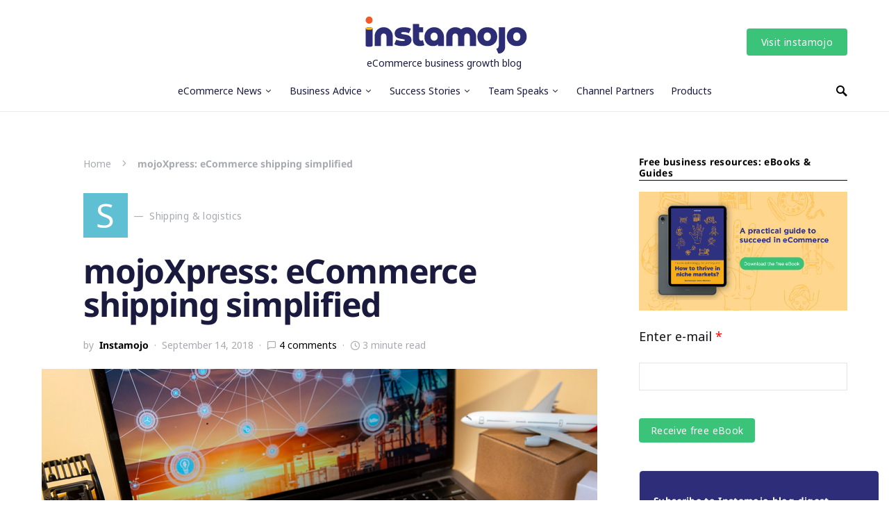

--- FILE ---
content_type: text/html; charset=UTF-8
request_url: https://www.instamojo.com/blog/mojoxpress-ecommerce-shipping/
body_size: 21736
content:
<!doctype html><html lang="en-US"><head>  <script defer src="[data-uri]"></script> <meta charset="UTF-8" /><meta name="viewport" content="width=device-width, initial-scale=1" /><link rel="profile" href="https://gmpg.org/xfn/11" /><meta name='robots' content='index, follow, max-image-preview:large, max-snippet:-1, max-video-preview:-1' /><title>Launching MojoXpress: One Stop Solution for your eCommerce Shipping</title><meta name="description" content="One of the most common hurdles faced by businesses is to find a trusted eCommerce Shipping partner to complete the last mile of transactions. Now, Instamojo is here to solve your shipping woes with mojoXpress." /><link rel="canonical" href="https://www.instamojo.com/blog/mojoxpress-ecommerce-shipping/" /><meta property="og:locale" content="en_US" /><meta property="og:type" content="article" /><meta property="og:title" content="Launching MojoXpress: One Stop Solution for your eCommerce Shipping" /><meta property="og:description" content="One of the most common hurdles faced by businesses is to find a trusted shipping partner to complete the last mile of transactions. Now, Instamojo is here to solve your shipping woes with mojoXpress." /><meta property="og:url" content="https://www.instamojo.com/blog/mojoxpress-ecommerce-shipping/" /><meta property="og:site_name" content="Blog Instamojo" /><meta property="article:publisher" content="https://www.facebook.com/Instamojo" /><meta property="article:author" content="facebook.com/instamojo" /><meta property="article:published_time" content="2018-09-14T10:10:20+00:00" /><meta property="article:modified_time" content="2023-05-05T12:15:50+00:00" /><meta property="og:image" content="https://www.instamojo.com/blog/wp-content/uploads/2018/09/logostics.png" /><meta property="og:image:width" content="800" /><meta property="og:image:height" content="500" /><meta name="twitter:card" content="summary" /><meta name="twitter:title" content="Launching MojoXpress: One Stop Solution for your eCommerce Shipping" /><meta name="twitter:description" content="One of the most common hurdles faced by businesses is to find a trusted shipping partner to complete the last mile of transactions. Now, Instamojo is here to solve your shipping woes with mojoXpress." /><meta name="twitter:image" content="https://www.instamojo.com/blog/wp-content/uploads/2018/09/logostics.png" /><meta name="twitter:creator" content="@instamojo" /><meta name="twitter:site" content="@instamojo" /><meta name="twitter:label1" content="Written by" /><meta name="twitter:data1" content="Instamojo" /><meta name="twitter:label2" content="Est. reading time" /><meta name="twitter:data2" content="3 minutes" /> <script type="application/ld+json" class="yoast-schema-graph">{"@context":"https://schema.org","@graph":[{"@type":"Organization","@id":"https://www.instamojo.com/blog/#organization","name":"Instamojo","url":"https://www.instamojo.com/blog/","sameAs":["https://www.facebook.com/Instamojo","https://www.instagram.com/instamojo_india/","https://www.linkedin.com/company/instamojo/","https://www.youtube.com/user/instamojo","https://in.pinterest.com/instamojo/","https://twitter.com/instamojo"],"logo":{"@type":"ImageObject","@id":"https://www.instamojo.com/blog/#logo","inLanguage":"en-US","url":"https://www.instamojo.com/blog/wp-content/uploads/2020/10/Instamojo-logo.png","contentUrl":"https://www.instamojo.com/blog/wp-content/uploads/2020/10/Instamojo-logo.png","width":400,"height":92,"caption":"Instamojo"},"image":{"@id":"https://www.instamojo.com/blog/#logo"}},{"@type":"WebSite","@id":"https://www.instamojo.com/blog/#website","url":"https://www.instamojo.com/blog/","name":"Blog Instamojo","description":"eCommerce business growth blog","publisher":{"@id":"https://www.instamojo.com/blog/#organization"},"potentialAction":[{"@type":"SearchAction","target":{"@type":"EntryPoint","urlTemplate":"https://www.instamojo.com/blog/?s={search_term_string}"},"query-input":"required name=search_term_string"}],"inLanguage":"en-US"},{"@type":"ImageObject","@id":"https://www.instamojo.com/blog/mojoxpress-ecommerce-shipping/#primaryimage","inLanguage":"en-US","url":"https://www.instamojo.com/blog/wp-content/uploads/2018/09/logostics.png","contentUrl":"https://www.instamojo.com/blog/wp-content/uploads/2018/09/logostics.png","width":800,"height":500,"caption":"mojoxpress ecommerce shipping"},{"@type":"WebPage","@id":"https://www.instamojo.com/blog/mojoxpress-ecommerce-shipping/#webpage","url":"https://www.instamojo.com/blog/mojoxpress-ecommerce-shipping/","name":"Launching MojoXpress: One Stop Solution for your eCommerce Shipping","isPartOf":{"@id":"https://www.instamojo.com/blog/#website"},"primaryImageOfPage":{"@id":"https://www.instamojo.com/blog/mojoxpress-ecommerce-shipping/#primaryimage"},"datePublished":"2018-09-14T10:10:20+00:00","dateModified":"2023-05-05T12:15:50+00:00","description":"One of the most common hurdles faced by businesses is to find a trusted eCommerce Shipping partner to complete the last mile of transactions. Now, Instamojo is here to solve your shipping woes with mojoXpress.","breadcrumb":{"@id":"https://www.instamojo.com/blog/mojoxpress-ecommerce-shipping/#breadcrumb"},"inLanguage":"en-US","potentialAction":[{"@type":"ReadAction","target":["https://www.instamojo.com/blog/mojoxpress-ecommerce-shipping/"]}]},{"@type":"BreadcrumbList","@id":"https://www.instamojo.com/blog/mojoxpress-ecommerce-shipping/#breadcrumb","itemListElement":[{"@type":"ListItem","position":1,"name":"Home","item":"https://www.instamojo.com/blog/"},{"@type":"ListItem","position":2,"name":"mojoXpress: eCommerce shipping simplified"}]},{"@type":"Article","@id":"https://www.instamojo.com/blog/mojoxpress-ecommerce-shipping/#article","isPartOf":{"@id":"https://www.instamojo.com/blog/mojoxpress-ecommerce-shipping/#webpage"},"author":{"@id":"https://www.instamojo.com/blog/#/schema/person/42d2fa4635c87aa3a0e3665835f155a0"},"headline":"mojoXpress: eCommerce shipping simplified","datePublished":"2018-09-14T10:10:20+00:00","dateModified":"2023-05-05T12:15:50+00:00","mainEntityOfPage":{"@id":"https://www.instamojo.com/blog/mojoxpress-ecommerce-shipping/#webpage"},"wordCount":547,"commentCount":4,"publisher":{"@id":"https://www.instamojo.com/blog/#organization"},"image":{"@id":"https://www.instamojo.com/blog/mojoxpress-ecommerce-shipping/#primaryimage"},"thumbnailUrl":"https://www.instamojo.com/blog/wp-content/uploads/2018/09/logostics.png","keywords":["eCommerce logistics solutions","ecommerce shipping","ecommerce shipping solutions","Instamojo mojoxpress","shipping for ecommerce","shipping in India","small business accounts","small business advice"],"articleSection":["Shipping &amp; logistics"],"inLanguage":"en-US","potentialAction":[{"@type":"CommentAction","name":"Comment","target":["https://www.instamojo.com/blog/mojoxpress-ecommerce-shipping/#respond"]}]},{"@type":"Person","@id":"https://www.instamojo.com/blog/#/schema/person/42d2fa4635c87aa3a0e3665835f155a0","name":"Instamojo","image":{"@type":"ImageObject","@id":"https://www.instamojo.com/blog/#personlogo","inLanguage":"en-US","url":"https://secure.gravatar.com/avatar/1ca6da28cc8b22fb742c790c96543ab9?s=96&r=g","contentUrl":"https://secure.gravatar.com/avatar/1ca6da28cc8b22fb742c790c96543ab9?s=96&r=g","caption":"Instamojo"},"description":"India's simplest D2C tech platform. Host your online store, create landing pages, or share payment links. Sign up for free.","sameAs":["http://instamojo.com","facebook.com/instamojo","https://twitter.com/instamojo"],"url":"https://www.instamojo.com/blog/author/instamojo/"}]}</script> <link rel='dns-prefetch' href='//s.w.org' /><link rel="alternate" type="application/rss+xml" title="Blog Instamojo &raquo; Feed" href="https://www.instamojo.com/blog/feed/" /><link rel="alternate" type="application/rss+xml" title="Blog Instamojo &raquo; Comments Feed" href="https://www.instamojo.com/blog/comments/feed/" /><link rel="alternate" type="application/rss+xml" title="Blog Instamojo &raquo; mojoXpress: eCommerce shipping simplified Comments Feed" href="https://www.instamojo.com/blog/mojoxpress-ecommerce-shipping/feed/" /> <script defer src="[data-uri]"></script> <style type="text/css">img.wp-smiley,
img.emoji {
	display: inline !important;
	border: none !important;
	box-shadow: none !important;
	height: 1em !important;
	width: 1em !important;
	margin: 0 0.07em !important;
	vertical-align: -0.1em !important;
	background: none !important;
	padding: 0 !important;
}</style><link rel='stylesheet' id='toc-screen-css'  href='https://www.instamojo.com/blog/wp-content/plugins/table-of-contents-plus/screen.min.css?ver=2411.1' type='text/css' media='all' /><link rel='stylesheet' id='csco-styles-css'  href='https://www.instamojo.com/blog/wp-content/cache/autoptimize/autoptimize_single_962b2cb976d74e5f0d1dcd0502a9ad42.php?ver=1.0.2' type='text/css' media='all' /><style id='csco-styles-inline-css' type='text/css'>.searchwp-live-search-no-min-chars:after { content: "Continue typing" }</style><link rel='stylesheet' id='sib-front-css-css'  href='https://www.instamojo.com/blog/wp-content/cache/autoptimize/autoptimize_single_af1456e33d7180e00002f436e794138b.php?ver=c84194e0e86f24742cd0ccb4d85c49f0' type='text/css' media='all' /><link rel='stylesheet' id='fontawesome-css'  href='//maxcdn.bootstrapcdn.com/font-awesome/4.3.0/css/font-awesome.min.css?ver=4.3.0' type='text/css' media='all' /><link rel='stylesheet' id='google-font-open-sans-css'  href='//fonts.googleapis.com/css?family=Open+Sans%3A400%2C300%2C700&#038;ver=c84194e0e86f24742cd0ccb4d85c49f0' type='text/css' media='all' /><link rel='stylesheet' id='mb-css'  href='https://www.instamojo.com/blog/wp-content/cache/autoptimize/autoptimize_single_b446687438f904f3a8171d209824b823.php?ver=1.2.9' type='text/css' media='all' /> <script defer id="jquery-core-js-extra" src="[data-uri]"></script> <script type='text/javascript' src='https://www.instamojo.com/blog/wp-includes/js/jquery/jquery.min.js?ver=3.6.0' id='jquery-core-js'></script> <script defer type='text/javascript' src='https://www.instamojo.com/blog/wp-includes/js/jquery/jquery-migrate.min.js?ver=3.3.2' id='jquery-migrate-js'></script> <script defer id="sib-front-js-js-extra" src="[data-uri]"></script> <script defer type='text/javascript' src='https://www.instamojo.com/blog/wp-content/cache/autoptimize/autoptimize_single_84e18e27eece4754ccb51cd2b604c6b5.php?ver=1738057277' id='sib-front-js-js'></script> <link rel="https://api.w.org/" href="https://www.instamojo.com/blog/wp-json/" /><link rel="alternate" type="application/json" href="https://www.instamojo.com/blog/wp-json/wp/v2/posts/7989" /><link rel="EditURI" type="application/rsd+xml" title="RSD" href="https://www.instamojo.com/blog/xmlrpc.php?rsd" /><link rel="wlwmanifest" type="application/wlwmanifest+xml" href="https://www.instamojo.com/blog/wp-includes/wlwmanifest.xml" /><link rel='shortlink' href='https://www.instamojo.com/blog/?p=7989' /><link rel="alternate" type="application/json+oembed" href="https://www.instamojo.com/blog/wp-json/oembed/1.0/embed?url=https%3A%2F%2Fwww.instamojo.com%2Fblog%2Fmojoxpress-ecommerce-shipping%2F" /><link rel="alternate" type="text/xml+oembed" href="https://www.instamojo.com/blog/wp-json/oembed/1.0/embed?url=https%3A%2F%2Fwww.instamojo.com%2Fblog%2Fmojoxpress-ecommerce-shipping%2F&#038;format=xml" />  <script defer src="[data-uri]"></script>  <script defer src="[data-uri]"></script> <script defer id='pixel-script-poptin' src='https://cdn.popt.in/pixel.js?id=4d0cbd6e1a19c'='true'></script> <script defer src="https://cdn.brevo.com/js/sdk-loader.js"></script><script defer src="[data-uri]"></script><link rel="icon" href="https://www.instamojo.com/blog/wp-content/uploads/cropped-Favicon-32x32.png" sizes="32x32" /><link rel="icon" href="https://www.instamojo.com/blog/wp-content/uploads/cropped-Favicon-192x192.png" sizes="192x192" /><link rel="apple-touch-icon" href="https://www.instamojo.com/blog/wp-content/uploads/cropped-Favicon-180x180.png" /><meta name="msapplication-TileImage" content="https://www.instamojo.com/blog/wp-content/uploads/cropped-Favicon-270x270.png" /><style type="text/css" id="wp-custom-css">/* .cs-hero-layout-fullwidth {
	background-image: url('https://www.instamojo.com/blog/wp-content/uploads/27747767_1628538670549308_6062528298722017804_o.jpg');
	
} */
.single-post .widget.sib_subscribe_form-9.widget_sib_subscribe_form input.sib-email-area , .single-post .widget.sib_subscribe_form-9.widget_sib_subscribe_form  input.sib-NAME-area {
    border-radius: 5px;
}
span.footspace {
    margin: 0px 6px;
}
.single-post .widget.recent-posts-5.widget_recent_entries span.post-date {
    display: block;
    margin-left: 0px !important;
    letter-spacing: 0px;
    color: #000000;
    opacity: 0.44;
    font-size: 12px;
}
.single-post .widget.recent-posts-5.widget_recent_entries li {
    color: #1A1A42;
    font-size: 14px;
    line-height: 21px;
	display: flex;
    flex-direction: column-reverse;
}
.single-post  .widget.recent-posts-5.widget_recent_entries {
    padding: 30px 20px;
    background: #F8F9FB 0% 0% no-repeat padding-box;
    border: 1px solid #E3E3E3;
    border-radius: 5px;
}
.single-post .widget.sib_subscribe_form-9.widget_sib_subscribe_form {
    padding: 30px 20px;
    background: #2D2D79 0% 0% no-repeat padding-box;
    border: 1px solid #EBEBEB;
    border-radius: 5px;
    color: white;
}
.single-post .widget.sib_subscribe_form-9.widget_sib_subscribe_form  h5.title-block.title-widget {
    color: white;
}
.entry .entry-content > span {
  font-size: 14px;
}

.post-subscribe{
display: none;
}
.single-post .entry-content a {
  color: #2b2b81;
}
.single-post .entry-content a.mb-button {
  background-color: #3ac379 !important;
}


a.footer-anchor{
	color:#ffffff!important;
}

.navbar-container .navbar-content{
    display: -webkit-inline-box;
    display: -ms-inline-box;
    display: -webkit-inline-box;
    -webkit-box-align: center;
    -ms-flex-align: center;
    align-items: center;
    position: relative;
    width: 100%;
    -webkit-box-pack: justify;
    -ms-flex-pack: justify;
    justify-content: space-between;
}

a:hover {
	color: #c7b737!important;
}


h1 {
	color: #1a1a3f;
	font-size: 36px;
}

h2 > a {
	color: #1a1a3f;	
}

h2 > a:hover{
	color: #4e4e91;
}

h5 > a {
	color: #1a1a3f;	
	font-size: 16px;
}

h5 > a:hover{
	color: #4e4e91;
}

.navbar-nav > li > a {
	color: #1a1a3f!important;	
}

.header-large .navbar-topbar .navbar-brand .tagline {
	color: #1a1a3f;
	font-weight: lighter;
	font-size: 14px; 
}
.blogfootsocial {
    padding-left: 40px;
}
.blogfootsocial a {
    color: white;
    margin-right: 8px;
}
@media  (max-width: 480px) {
.single-post	.entry-header .entry-header-inner .entry-title {
    font-size: 36px;
    line-height: 46px;
}
	.soft {
    padding: 14px 10px!important;
}
	span.footspace {
    margin: 0px 2px;
}
}
@media (min-width: 320px) and (max-width: 480px) {
  .hide-for-small {
    display: none !important;
  }
	.hide-for-medium-up .main-div > div {
    width: 50%;
}
	.hide-for-medium-up .main-div > div ul {
    padding-left: 10px;
}
	.blogfootsocial {
    padding-left: 10px;
}
	.blogfootsocial a {
    
    margin-right: 3px;
}
}

@media (min-width: 480px) {
  .hide-for-medium-up {
    display: none !important;
  }
}

 .main-div {
    display: flex;
    justify-content: center;
    font-family: 'Noto Sans', sans-serif;
    width: 1200px;
    margin: 0 auto;
	 max-width:100%;
}
.main-div.hide-for-small > div {
    width: 20%;
}
  .soft {
    padding: 14px 0px;
  }
  .push {
    margin: 18px;
  }
  .nav--footer {
    list-style-type: none;
  }

  .white{
    color: white;
  }
  .footer-head {
    color: #ffffff;
    font-size: 16px;
    font-weight: bold;
    margin-bottom: 8px;
  }
.footer-head a {
	  color: #ffffff;
    font-size: 16px;
    font-weight: bold;
}
  .center {
    text-align: center;
  }
  .footer-anchor {
    text-decoration: none;
    font-size: 14px;
    color: white;
  }
  
  li > a:hover {
    text-decoration: underline;
		color: white; 
  }


.footer-title {
	display: none!important;
}
.footer-info {
	display: none!important;
}
.pk-instagram-btn {
	display: none!important;
}

@media (min-width: 320px) and (max-width: 480px) {
	.push--left {
		margin-left:30px;
	}
}

@media (min-width: 770px) {
	.post-media > figure {
		width: 800px!important;
		height: 500px;
		margin: 0 auto!important;
	}
	.push--left {
		margin-left:140px;
	}
}
.button , button , .sib-default-btn {
  border-radius: 4px !important;
}
.single-post .widget.sib_subscribe_form-9.widget_sib_subscribe_form {
    padding: 30px 20px;
    background: #2D2D79 0% 0% no-repeat padding-box;
    border: 1px solid #EBEBEB;
    border-radius: 5px;
    color: white;
    width: fit-content;
    }</style><style id="kirki-inline-styles">a:hover, .entry-content a, .must-log-in a, blockquote:before, .cs-bg-dark .pk-social-links-scheme-bold:not(.pk-social-links-scheme-light-rounded) .pk-social-links-link .pk-social-links-icon, .subscribe-title{color:#3ac379;}button, input[type="button"], input[type="reset"], input[type="submit"], .button, article .cs-overlay .post-categories a:hover, .post-prev-next .link-arrow, .post-format-icon > a, .cs-list-articles > li > a:hover:before, .pk-bg-primary, .pk-button-primary, .pk-badge-primary, h2.pk-heading-numbered:before, .cs-video-tools-default .cs-player-control:hover, .cs-bg-dark .pk-social-links-scheme-light-rounded .pk-social-links-link:hover .pk-social-links-icon, .footer-instagram .pk-instagram-username, .post-sidebar-shares .pk-share-buttons-link .pk-share-buttons-count{background-color:#3ac379;}.cs-overlay-background:after, .cs-overlay-hover:hover .cs-overlay-background:after, .cs-overlay-hover:focus .cs-overlay-background:after, .cs-hero .hero-list .cs-post-thumbnail:hover a:after, .gallery-type-justified .gallery-item > .caption, .pk-zoom-icon-popup:after, .pk-widget-posts .pk-post-thumbnail:hover a:after{background-color:rgba(0,0,0,0.25);}.header-large .navbar-topbar{background-color:#FFFFFF;}.navbar-primary, .offcanvas-header{background-color:#FFFFFF;}.navbar-nav > .menu-item > a .pk-badge:after{border-color:#FFFFFF;}.navbar-nav .menu-item:not(.cs-mega-menu) .sub-menu, .navbar-nav .cs-mega-menu-has-categories .cs-mm-categories, .navbar-primary .navbar-dropdown-container{background-color:#000000;}.navbar-nav > li.menu-item-has-children > .sub-menu:after, .navbar-primary .navbar-dropdown-container:after{border-bottom-color:#000000;}button, input[type="button"], input[type="reset"], input[type="submit"], .wp-block-button:not(.is-style-squared) .wp-block-button__link, .button, .pk-button, .pk-scroll-to-top, .cs-overlay .post-categories a, .site-search [type="search"], .subcategories .cs-nav-link, .post-header .pk-share-buttons-wrap .pk-share-buttons-link, .pk-dropcap-borders:first-letter, .pk-dropcap-bg-inverse:first-letter, .pk-dropcap-bg-light:first-letter, .widget-area .pk-subscribe-with-name input[type="text"], .widget-area .pk-subscribe-with-name button, .widget-area .pk-subscribe-with-bg input[type="text"], .widget-area .pk-subscribe-with-bg button, .footer-instagram .instagram-username{-webkit-border-radius:0;-moz-border-radius:0;border-radius:0;}.cs-input-group input[type="search"], .pk-subscribe-form-wrap input[type="text"]:first-child{border-top-left-radius:0;border-bottom-left-radius:0;}.navbar-nav .sub-menu{-webkit-border-radius:0;-moz-border-radius:0;border-radius:0;}.post-media figure, .entry-thumbnail, .cs-post-thumbnail, .pk-overlay-thumbnail, .pk-post-thumbnail, .cs-hero-layout-boxed{-webkit-border-radius:0;-moz-border-radius:0;border-radius:0;}.meta-category .char{-webkit-border-radius:0;-moz-border-radius:0;border-radius:0;}body{font-family:Noto Sans;font-size:1rem;font-weight:400;letter-spacing:0px;}.cs-font-primary, button, .button, input[type="button"], input[type="reset"], input[type="submit"], .no-comments, .text-action, .archive-wrap .more-link, .share-total, .nav-links, .comment-reply-link, .post-tags .title-tags, .post-sidebar-tags a, .meta-category a, .read-more, .post-prev-next .link-text, .navigation.pagination .nav-links > span, .navigation.pagination .nav-links > a, .subcategories .cs-nav-link, .widget_categories ul li a, .entry-meta-details .pk-share-buttons-count, .entry-meta-details .pk-share-buttons-label, .pk-font-primary, .navbar-dropdown-btn-follow, .footer-instagram .instagram-username, .navbar-follow-instagram .navbar-follow-text, .navbar-follow-youtube .navbar-follow-text, .navbar-follow-facebook .navbar-follow-text, .pk-twitter-counters .number, .pk-instagram-counters .number, .navbar-follow .navbar-follow-counters .number, .footer-instagram .pk-instagram-username{font-family:Noto Sans;font-size:0.875rem;font-weight:400;letter-spacing:0.025em;text-transform:none;}input[type="text"], input[type="email"], input[type="url"], input[type="password"], input[type="search"], input[type="number"], input[type="tel"], input[type="range"], input[type="date"], input[type="month"], input[type="week"], input[type="time"], input[type="datetime"], input[type="datetime-local"], input[type="color"], select, textarea, label, .cs-font-secondary, .post-meta, .archive-count, .page-subtitle, .site-description, figcaption, .post-tags a, .tagcloud a, .wp-block-image figcaption, .wp-block-audio figcaption, .wp-block-embed figcaption, .wp-block-pullquote cite, .wp-block-pullquote footer, .wp-block-pullquote .wp-block-pullquote__citation, .post-format-icon, .comment-metadata, .says, .logged-in-as, .must-log-in, .wp-caption-text, .widget_rss ul li .rss-date, blockquote cite, .wp-block-quote cite, div[class*="meta-"], span[class*="meta-"], .navbar-brand .tagline, small, .post-sidebar-shares .total-shares, .cs-breadcrumbs, .cs-homepage-category-count, .navbar-follow-counters, .searchwp-live-search-no-results em, .searchwp-live-search-no-min-chars:after, .pk-font-secondary, .pk-instagram-counters, .pk-twitter-counters, .footer-copyright, .pk-instagram-item .pk-instagram-data .pk-meta, .navbar-follow-button .navbar-follow-text, .archive-timeline .entry-date, .archive-wrap .archive-timeline .entry-date span, .cs-video-tools-large .cs-tooltip{font-family:Noto Sans;font-size:0.875rem;font-weight:400;letter-spacing:0px;text-transform:none;}.meta-category a .char{font-family:Noto Sans;font-weight:400;text-transform:uppercase;}.entry-excerpt{font-size:0.875rem;line-height:1.5;}.entry-content{font-family:inherit;font-size:1.125rem;letter-spacing:inherit;}.site-title{font-family:Noto Sans;font-size:1.875rem;font-weight:700;letter-spacing:0px;text-transform:none;}.large-title{font-family:Noto Sans;font-size:1.875rem;font-weight:700;letter-spacing:0px;text-transform:none;}.footer-title{font-family:Noto Sans;font-size:1.875rem;font-weight:700;letter-spacing:0px;text-transform:none;}h1, h2, h3, h4, h5, h6, .h1, .h2, .h3, .h4, .h5, .h6, .comment-author .fn, blockquote, .pk-font-heading, .post-sidebar-date .reader-text, .wp-block-quote, .wp-block-cover .wp-block-cover-image-text, .wp-block-cover .wp-block-cover-text, .wp-block-cover h2, .wp-block-cover-image .wp-block-cover-image-text, .wp-block-cover-image .wp-block-cover-text, .wp-block-cover-image h2, .wp-block-pullquote p, p.has-drop-cap:not(:focus):first-letter, .pk-font-heading{font-family:Noto Sans;font-weight:700;letter-spacing:-0.025em;text-transform:none;}.title-block, .pk-font-block{font-family:Noto Sans;font-size:0.85rem;font-weight:700;letter-spacing:0.025em;text-transform:none;color:#000000;}.navbar-nav > li > a, .cs-mega-menu-child > a, .widget_archive li, .widget_categories li, .widget_meta li a, .widget_nav_menu .menu > li > a, .widget_pages .page_item a{font-family:Noto Sans;font-size:0.875rem;font-weight:400;letter-spacing:0px;text-transform:none;}.navbar-nav .sub-menu > li > a, .widget_categories .children li a, .widget_nav_menu .sub-menu > li > a{font-family:Noto Sans;font-size:0.875rem;font-weight:400;letter-spacing:0px;text-transform:none;}.navbar-topbar .navbar-wrap{min-height:auto;}.navbar-primary .navbar-wrap, .navbar-primary .navbar-content{height:60px;}.offcanvas-header{flex:0 0 60px;}.post-sidebar-shares{top:calc( 60px + 20px );}.admin-bar .post-sidebar-shares{top:calc( 60px + 52px );}.header-large .post-sidebar-shares{top:calc( 60px * 2 + 52px );}.header-large.admin-bar .post-sidebar-shares{top:calc( 60px * 2 + 52px );}.cs-hero-layout-fullwidth{min-height:-60px;}.cs-hero-layout .hero-list{background-color:#ffffff;}@media (max-width: 599px){.pk-subscribe-with-name input[type="text"], .pk-subscribe-with-bg input[type="text"]{-webkit-border-radius:0;-moz-border-radius:0;border-radius:0;}}/* cyrillic-ext */
@font-face {
  font-family: 'Noto Sans';
  font-style: italic;
  font-weight: 400;
  font-stretch: 100%;
  font-display: swap;
  src: url(https://www.instamojo.com/blog/wp-content/fonts/noto-sans/o-0ZIpQlx3QUlC5A4PNr4C5OaxRsfNNlKbCePevttHOmDyw.woff2) format('woff2');
  unicode-range: U+0460-052F, U+1C80-1C8A, U+20B4, U+2DE0-2DFF, U+A640-A69F, U+FE2E-FE2F;
}
/* cyrillic */
@font-face {
  font-family: 'Noto Sans';
  font-style: italic;
  font-weight: 400;
  font-stretch: 100%;
  font-display: swap;
  src: url(https://www.instamojo.com/blog/wp-content/fonts/noto-sans/o-0ZIpQlx3QUlC5A4PNr4C5OaxRsfNNlKbCePevtvXOmDyw.woff2) format('woff2');
  unicode-range: U+0301, U+0400-045F, U+0490-0491, U+04B0-04B1, U+2116;
}
/* devanagari */
@font-face {
  font-family: 'Noto Sans';
  font-style: italic;
  font-weight: 400;
  font-stretch: 100%;
  font-display: swap;
  src: url(https://www.instamojo.com/blog/wp-content/fonts/noto-sans/o-0ZIpQlx3QUlC5A4PNr4C5OaxRsfNNlKbCePevtuHOmDyw.woff2) format('woff2');
  unicode-range: U+0900-097F, U+1CD0-1CF9, U+200C-200D, U+20A8, U+20B9, U+20F0, U+25CC, U+A830-A839, U+A8E0-A8FF, U+11B00-11B09;
}
/* greek-ext */
@font-face {
  font-family: 'Noto Sans';
  font-style: italic;
  font-weight: 400;
  font-stretch: 100%;
  font-display: swap;
  src: url(https://www.instamojo.com/blog/wp-content/fonts/noto-sans/o-0ZIpQlx3QUlC5A4PNr4C5OaxRsfNNlKbCePevttXOmDyw.woff2) format('woff2');
  unicode-range: U+1F00-1FFF;
}
/* greek */
@font-face {
  font-family: 'Noto Sans';
  font-style: italic;
  font-weight: 400;
  font-stretch: 100%;
  font-display: swap;
  src: url(https://www.instamojo.com/blog/wp-content/fonts/noto-sans/o-0ZIpQlx3QUlC5A4PNr4C5OaxRsfNNlKbCePevtunOmDyw.woff2) format('woff2');
  unicode-range: U+0370-0377, U+037A-037F, U+0384-038A, U+038C, U+038E-03A1, U+03A3-03FF;
}
/* vietnamese */
@font-face {
  font-family: 'Noto Sans';
  font-style: italic;
  font-weight: 400;
  font-stretch: 100%;
  font-display: swap;
  src: url(https://www.instamojo.com/blog/wp-content/fonts/noto-sans/o-0ZIpQlx3QUlC5A4PNr4C5OaxRsfNNlKbCePevttnOmDyw.woff2) format('woff2');
  unicode-range: U+0102-0103, U+0110-0111, U+0128-0129, U+0168-0169, U+01A0-01A1, U+01AF-01B0, U+0300-0301, U+0303-0304, U+0308-0309, U+0323, U+0329, U+1EA0-1EF9, U+20AB;
}
/* latin-ext */
@font-face {
  font-family: 'Noto Sans';
  font-style: italic;
  font-weight: 400;
  font-stretch: 100%;
  font-display: swap;
  src: url(https://www.instamojo.com/blog/wp-content/fonts/noto-sans/o-0ZIpQlx3QUlC5A4PNr4C5OaxRsfNNlKbCePevtt3OmDyw.woff2) format('woff2');
  unicode-range: U+0100-02BA, U+02BD-02C5, U+02C7-02CC, U+02CE-02D7, U+02DD-02FF, U+0304, U+0308, U+0329, U+1D00-1DBF, U+1E00-1E9F, U+1EF2-1EFF, U+2020, U+20A0-20AB, U+20AD-20C0, U+2113, U+2C60-2C7F, U+A720-A7FF;
}
/* latin */
@font-face {
  font-family: 'Noto Sans';
  font-style: italic;
  font-weight: 400;
  font-stretch: 100%;
  font-display: swap;
  src: url(https://www.instamojo.com/blog/wp-content/fonts/noto-sans/o-0ZIpQlx3QUlC5A4PNr4C5OaxRsfNNlKbCePevtuXOm.woff2) format('woff2');
  unicode-range: U+0000-00FF, U+0131, U+0152-0153, U+02BB-02BC, U+02C6, U+02DA, U+02DC, U+0304, U+0308, U+0329, U+2000-206F, U+20AC, U+2122, U+2191, U+2193, U+2212, U+2215, U+FEFF, U+FFFD;
}
/* cyrillic-ext */
@font-face {
  font-family: 'Noto Sans';
  font-style: italic;
  font-weight: 700;
  font-stretch: 100%;
  font-display: swap;
  src: url(https://www.instamojo.com/blog/wp-content/fonts/noto-sans/o-0ZIpQlx3QUlC5A4PNr4C5OaxRsfNNlKbCePevttHOmDyw.woff2) format('woff2');
  unicode-range: U+0460-052F, U+1C80-1C8A, U+20B4, U+2DE0-2DFF, U+A640-A69F, U+FE2E-FE2F;
}
/* cyrillic */
@font-face {
  font-family: 'Noto Sans';
  font-style: italic;
  font-weight: 700;
  font-stretch: 100%;
  font-display: swap;
  src: url(https://www.instamojo.com/blog/wp-content/fonts/noto-sans/o-0ZIpQlx3QUlC5A4PNr4C5OaxRsfNNlKbCePevtvXOmDyw.woff2) format('woff2');
  unicode-range: U+0301, U+0400-045F, U+0490-0491, U+04B0-04B1, U+2116;
}
/* devanagari */
@font-face {
  font-family: 'Noto Sans';
  font-style: italic;
  font-weight: 700;
  font-stretch: 100%;
  font-display: swap;
  src: url(https://www.instamojo.com/blog/wp-content/fonts/noto-sans/o-0ZIpQlx3QUlC5A4PNr4C5OaxRsfNNlKbCePevtuHOmDyw.woff2) format('woff2');
  unicode-range: U+0900-097F, U+1CD0-1CF9, U+200C-200D, U+20A8, U+20B9, U+20F0, U+25CC, U+A830-A839, U+A8E0-A8FF, U+11B00-11B09;
}
/* greek-ext */
@font-face {
  font-family: 'Noto Sans';
  font-style: italic;
  font-weight: 700;
  font-stretch: 100%;
  font-display: swap;
  src: url(https://www.instamojo.com/blog/wp-content/fonts/noto-sans/o-0ZIpQlx3QUlC5A4PNr4C5OaxRsfNNlKbCePevttXOmDyw.woff2) format('woff2');
  unicode-range: U+1F00-1FFF;
}
/* greek */
@font-face {
  font-family: 'Noto Sans';
  font-style: italic;
  font-weight: 700;
  font-stretch: 100%;
  font-display: swap;
  src: url(https://www.instamojo.com/blog/wp-content/fonts/noto-sans/o-0ZIpQlx3QUlC5A4PNr4C5OaxRsfNNlKbCePevtunOmDyw.woff2) format('woff2');
  unicode-range: U+0370-0377, U+037A-037F, U+0384-038A, U+038C, U+038E-03A1, U+03A3-03FF;
}
/* vietnamese */
@font-face {
  font-family: 'Noto Sans';
  font-style: italic;
  font-weight: 700;
  font-stretch: 100%;
  font-display: swap;
  src: url(https://www.instamojo.com/blog/wp-content/fonts/noto-sans/o-0ZIpQlx3QUlC5A4PNr4C5OaxRsfNNlKbCePevttnOmDyw.woff2) format('woff2');
  unicode-range: U+0102-0103, U+0110-0111, U+0128-0129, U+0168-0169, U+01A0-01A1, U+01AF-01B0, U+0300-0301, U+0303-0304, U+0308-0309, U+0323, U+0329, U+1EA0-1EF9, U+20AB;
}
/* latin-ext */
@font-face {
  font-family: 'Noto Sans';
  font-style: italic;
  font-weight: 700;
  font-stretch: 100%;
  font-display: swap;
  src: url(https://www.instamojo.com/blog/wp-content/fonts/noto-sans/o-0ZIpQlx3QUlC5A4PNr4C5OaxRsfNNlKbCePevtt3OmDyw.woff2) format('woff2');
  unicode-range: U+0100-02BA, U+02BD-02C5, U+02C7-02CC, U+02CE-02D7, U+02DD-02FF, U+0304, U+0308, U+0329, U+1D00-1DBF, U+1E00-1E9F, U+1EF2-1EFF, U+2020, U+20A0-20AB, U+20AD-20C0, U+2113, U+2C60-2C7F, U+A720-A7FF;
}
/* latin */
@font-face {
  font-family: 'Noto Sans';
  font-style: italic;
  font-weight: 700;
  font-stretch: 100%;
  font-display: swap;
  src: url(https://www.instamojo.com/blog/wp-content/fonts/noto-sans/o-0ZIpQlx3QUlC5A4PNr4C5OaxRsfNNlKbCePevtuXOm.woff2) format('woff2');
  unicode-range: U+0000-00FF, U+0131, U+0152-0153, U+02BB-02BC, U+02C6, U+02DA, U+02DC, U+0304, U+0308, U+0329, U+2000-206F, U+20AC, U+2122, U+2191, U+2193, U+2212, U+2215, U+FEFF, U+FFFD;
}
/* cyrillic-ext */
@font-face {
  font-family: 'Noto Sans';
  font-style: normal;
  font-weight: 400;
  font-stretch: 100%;
  font-display: swap;
  src: url(https://www.instamojo.com/blog/wp-content/fonts/noto-sans/o-0bIpQlx3QUlC5A4PNB6Ryti20_6n1iPHjc5aPdu2ui.woff2) format('woff2');
  unicode-range: U+0460-052F, U+1C80-1C8A, U+20B4, U+2DE0-2DFF, U+A640-A69F, U+FE2E-FE2F;
}
/* cyrillic */
@font-face {
  font-family: 'Noto Sans';
  font-style: normal;
  font-weight: 400;
  font-stretch: 100%;
  font-display: swap;
  src: url(https://www.instamojo.com/blog/wp-content/fonts/noto-sans/o-0bIpQlx3QUlC5A4PNB6Ryti20_6n1iPHjc5ardu2ui.woff2) format('woff2');
  unicode-range: U+0301, U+0400-045F, U+0490-0491, U+04B0-04B1, U+2116;
}
/* devanagari */
@font-face {
  font-family: 'Noto Sans';
  font-style: normal;
  font-weight: 400;
  font-stretch: 100%;
  font-display: swap;
  src: url(https://www.instamojo.com/blog/wp-content/fonts/noto-sans/o-0bIpQlx3QUlC5A4PNB6Ryti20_6n1iPHjc5a_du2ui.woff2) format('woff2');
  unicode-range: U+0900-097F, U+1CD0-1CF9, U+200C-200D, U+20A8, U+20B9, U+20F0, U+25CC, U+A830-A839, U+A8E0-A8FF, U+11B00-11B09;
}
/* greek-ext */
@font-face {
  font-family: 'Noto Sans';
  font-style: normal;
  font-weight: 400;
  font-stretch: 100%;
  font-display: swap;
  src: url(https://www.instamojo.com/blog/wp-content/fonts/noto-sans/o-0bIpQlx3QUlC5A4PNB6Ryti20_6n1iPHjc5aLdu2ui.woff2) format('woff2');
  unicode-range: U+1F00-1FFF;
}
/* greek */
@font-face {
  font-family: 'Noto Sans';
  font-style: normal;
  font-weight: 400;
  font-stretch: 100%;
  font-display: swap;
  src: url(https://www.instamojo.com/blog/wp-content/fonts/noto-sans/o-0bIpQlx3QUlC5A4PNB6Ryti20_6n1iPHjc5a3du2ui.woff2) format('woff2');
  unicode-range: U+0370-0377, U+037A-037F, U+0384-038A, U+038C, U+038E-03A1, U+03A3-03FF;
}
/* vietnamese */
@font-face {
  font-family: 'Noto Sans';
  font-style: normal;
  font-weight: 400;
  font-stretch: 100%;
  font-display: swap;
  src: url(https://www.instamojo.com/blog/wp-content/fonts/noto-sans/o-0bIpQlx3QUlC5A4PNB6Ryti20_6n1iPHjc5aHdu2ui.woff2) format('woff2');
  unicode-range: U+0102-0103, U+0110-0111, U+0128-0129, U+0168-0169, U+01A0-01A1, U+01AF-01B0, U+0300-0301, U+0303-0304, U+0308-0309, U+0323, U+0329, U+1EA0-1EF9, U+20AB;
}
/* latin-ext */
@font-face {
  font-family: 'Noto Sans';
  font-style: normal;
  font-weight: 400;
  font-stretch: 100%;
  font-display: swap;
  src: url(https://www.instamojo.com/blog/wp-content/fonts/noto-sans/o-0bIpQlx3QUlC5A4PNB6Ryti20_6n1iPHjc5aDdu2ui.woff2) format('woff2');
  unicode-range: U+0100-02BA, U+02BD-02C5, U+02C7-02CC, U+02CE-02D7, U+02DD-02FF, U+0304, U+0308, U+0329, U+1D00-1DBF, U+1E00-1E9F, U+1EF2-1EFF, U+2020, U+20A0-20AB, U+20AD-20C0, U+2113, U+2C60-2C7F, U+A720-A7FF;
}
/* latin */
@font-face {
  font-family: 'Noto Sans';
  font-style: normal;
  font-weight: 400;
  font-stretch: 100%;
  font-display: swap;
  src: url(https://www.instamojo.com/blog/wp-content/fonts/noto-sans/o-0bIpQlx3QUlC5A4PNB6Ryti20_6n1iPHjc5a7duw.woff2) format('woff2');
  unicode-range: U+0000-00FF, U+0131, U+0152-0153, U+02BB-02BC, U+02C6, U+02DA, U+02DC, U+0304, U+0308, U+0329, U+2000-206F, U+20AC, U+2122, U+2191, U+2193, U+2212, U+2215, U+FEFF, U+FFFD;
}
/* cyrillic-ext */
@font-face {
  font-family: 'Noto Sans';
  font-style: normal;
  font-weight: 700;
  font-stretch: 100%;
  font-display: swap;
  src: url(https://www.instamojo.com/blog/wp-content/fonts/noto-sans/o-0bIpQlx3QUlC5A4PNB6Ryti20_6n1iPHjc5aPdu2ui.woff2) format('woff2');
  unicode-range: U+0460-052F, U+1C80-1C8A, U+20B4, U+2DE0-2DFF, U+A640-A69F, U+FE2E-FE2F;
}
/* cyrillic */
@font-face {
  font-family: 'Noto Sans';
  font-style: normal;
  font-weight: 700;
  font-stretch: 100%;
  font-display: swap;
  src: url(https://www.instamojo.com/blog/wp-content/fonts/noto-sans/o-0bIpQlx3QUlC5A4PNB6Ryti20_6n1iPHjc5ardu2ui.woff2) format('woff2');
  unicode-range: U+0301, U+0400-045F, U+0490-0491, U+04B0-04B1, U+2116;
}
/* devanagari */
@font-face {
  font-family: 'Noto Sans';
  font-style: normal;
  font-weight: 700;
  font-stretch: 100%;
  font-display: swap;
  src: url(https://www.instamojo.com/blog/wp-content/fonts/noto-sans/o-0bIpQlx3QUlC5A4PNB6Ryti20_6n1iPHjc5a_du2ui.woff2) format('woff2');
  unicode-range: U+0900-097F, U+1CD0-1CF9, U+200C-200D, U+20A8, U+20B9, U+20F0, U+25CC, U+A830-A839, U+A8E0-A8FF, U+11B00-11B09;
}
/* greek-ext */
@font-face {
  font-family: 'Noto Sans';
  font-style: normal;
  font-weight: 700;
  font-stretch: 100%;
  font-display: swap;
  src: url(https://www.instamojo.com/blog/wp-content/fonts/noto-sans/o-0bIpQlx3QUlC5A4PNB6Ryti20_6n1iPHjc5aLdu2ui.woff2) format('woff2');
  unicode-range: U+1F00-1FFF;
}
/* greek */
@font-face {
  font-family: 'Noto Sans';
  font-style: normal;
  font-weight: 700;
  font-stretch: 100%;
  font-display: swap;
  src: url(https://www.instamojo.com/blog/wp-content/fonts/noto-sans/o-0bIpQlx3QUlC5A4PNB6Ryti20_6n1iPHjc5a3du2ui.woff2) format('woff2');
  unicode-range: U+0370-0377, U+037A-037F, U+0384-038A, U+038C, U+038E-03A1, U+03A3-03FF;
}
/* vietnamese */
@font-face {
  font-family: 'Noto Sans';
  font-style: normal;
  font-weight: 700;
  font-stretch: 100%;
  font-display: swap;
  src: url(https://www.instamojo.com/blog/wp-content/fonts/noto-sans/o-0bIpQlx3QUlC5A4PNB6Ryti20_6n1iPHjc5aHdu2ui.woff2) format('woff2');
  unicode-range: U+0102-0103, U+0110-0111, U+0128-0129, U+0168-0169, U+01A0-01A1, U+01AF-01B0, U+0300-0301, U+0303-0304, U+0308-0309, U+0323, U+0329, U+1EA0-1EF9, U+20AB;
}
/* latin-ext */
@font-face {
  font-family: 'Noto Sans';
  font-style: normal;
  font-weight: 700;
  font-stretch: 100%;
  font-display: swap;
  src: url(https://www.instamojo.com/blog/wp-content/fonts/noto-sans/o-0bIpQlx3QUlC5A4PNB6Ryti20_6n1iPHjc5aDdu2ui.woff2) format('woff2');
  unicode-range: U+0100-02BA, U+02BD-02C5, U+02C7-02CC, U+02CE-02D7, U+02DD-02FF, U+0304, U+0308, U+0329, U+1D00-1DBF, U+1E00-1E9F, U+1EF2-1EFF, U+2020, U+20A0-20AB, U+20AD-20C0, U+2113, U+2C60-2C7F, U+A720-A7FF;
}
/* latin */
@font-face {
  font-family: 'Noto Sans';
  font-style: normal;
  font-weight: 700;
  font-stretch: 100%;
  font-display: swap;
  src: url(https://www.instamojo.com/blog/wp-content/fonts/noto-sans/o-0bIpQlx3QUlC5A4PNB6Ryti20_6n1iPHjc5a7duw.woff2) format('woff2');
  unicode-range: U+0000-00FF, U+0131, U+0152-0153, U+02BB-02BC, U+02C6, U+02DA, U+02DC, U+0304, U+0308, U+0329, U+2000-206F, U+20AC, U+2122, U+2191, U+2193, U+2212, U+2215, U+FEFF, U+FFFD;
}/* cyrillic-ext */
@font-face {
  font-family: 'Noto Sans';
  font-style: italic;
  font-weight: 400;
  font-stretch: 100%;
  font-display: swap;
  src: url(https://www.instamojo.com/blog/wp-content/fonts/noto-sans/o-0ZIpQlx3QUlC5A4PNr4C5OaxRsfNNlKbCePevttHOmDyw.woff2) format('woff2');
  unicode-range: U+0460-052F, U+1C80-1C8A, U+20B4, U+2DE0-2DFF, U+A640-A69F, U+FE2E-FE2F;
}
/* cyrillic */
@font-face {
  font-family: 'Noto Sans';
  font-style: italic;
  font-weight: 400;
  font-stretch: 100%;
  font-display: swap;
  src: url(https://www.instamojo.com/blog/wp-content/fonts/noto-sans/o-0ZIpQlx3QUlC5A4PNr4C5OaxRsfNNlKbCePevtvXOmDyw.woff2) format('woff2');
  unicode-range: U+0301, U+0400-045F, U+0490-0491, U+04B0-04B1, U+2116;
}
/* devanagari */
@font-face {
  font-family: 'Noto Sans';
  font-style: italic;
  font-weight: 400;
  font-stretch: 100%;
  font-display: swap;
  src: url(https://www.instamojo.com/blog/wp-content/fonts/noto-sans/o-0ZIpQlx3QUlC5A4PNr4C5OaxRsfNNlKbCePevtuHOmDyw.woff2) format('woff2');
  unicode-range: U+0900-097F, U+1CD0-1CF9, U+200C-200D, U+20A8, U+20B9, U+20F0, U+25CC, U+A830-A839, U+A8E0-A8FF, U+11B00-11B09;
}
/* greek-ext */
@font-face {
  font-family: 'Noto Sans';
  font-style: italic;
  font-weight: 400;
  font-stretch: 100%;
  font-display: swap;
  src: url(https://www.instamojo.com/blog/wp-content/fonts/noto-sans/o-0ZIpQlx3QUlC5A4PNr4C5OaxRsfNNlKbCePevttXOmDyw.woff2) format('woff2');
  unicode-range: U+1F00-1FFF;
}
/* greek */
@font-face {
  font-family: 'Noto Sans';
  font-style: italic;
  font-weight: 400;
  font-stretch: 100%;
  font-display: swap;
  src: url(https://www.instamojo.com/blog/wp-content/fonts/noto-sans/o-0ZIpQlx3QUlC5A4PNr4C5OaxRsfNNlKbCePevtunOmDyw.woff2) format('woff2');
  unicode-range: U+0370-0377, U+037A-037F, U+0384-038A, U+038C, U+038E-03A1, U+03A3-03FF;
}
/* vietnamese */
@font-face {
  font-family: 'Noto Sans';
  font-style: italic;
  font-weight: 400;
  font-stretch: 100%;
  font-display: swap;
  src: url(https://www.instamojo.com/blog/wp-content/fonts/noto-sans/o-0ZIpQlx3QUlC5A4PNr4C5OaxRsfNNlKbCePevttnOmDyw.woff2) format('woff2');
  unicode-range: U+0102-0103, U+0110-0111, U+0128-0129, U+0168-0169, U+01A0-01A1, U+01AF-01B0, U+0300-0301, U+0303-0304, U+0308-0309, U+0323, U+0329, U+1EA0-1EF9, U+20AB;
}
/* latin-ext */
@font-face {
  font-family: 'Noto Sans';
  font-style: italic;
  font-weight: 400;
  font-stretch: 100%;
  font-display: swap;
  src: url(https://www.instamojo.com/blog/wp-content/fonts/noto-sans/o-0ZIpQlx3QUlC5A4PNr4C5OaxRsfNNlKbCePevtt3OmDyw.woff2) format('woff2');
  unicode-range: U+0100-02BA, U+02BD-02C5, U+02C7-02CC, U+02CE-02D7, U+02DD-02FF, U+0304, U+0308, U+0329, U+1D00-1DBF, U+1E00-1E9F, U+1EF2-1EFF, U+2020, U+20A0-20AB, U+20AD-20C0, U+2113, U+2C60-2C7F, U+A720-A7FF;
}
/* latin */
@font-face {
  font-family: 'Noto Sans';
  font-style: italic;
  font-weight: 400;
  font-stretch: 100%;
  font-display: swap;
  src: url(https://www.instamojo.com/blog/wp-content/fonts/noto-sans/o-0ZIpQlx3QUlC5A4PNr4C5OaxRsfNNlKbCePevtuXOm.woff2) format('woff2');
  unicode-range: U+0000-00FF, U+0131, U+0152-0153, U+02BB-02BC, U+02C6, U+02DA, U+02DC, U+0304, U+0308, U+0329, U+2000-206F, U+20AC, U+2122, U+2191, U+2193, U+2212, U+2215, U+FEFF, U+FFFD;
}
/* cyrillic-ext */
@font-face {
  font-family: 'Noto Sans';
  font-style: italic;
  font-weight: 700;
  font-stretch: 100%;
  font-display: swap;
  src: url(https://www.instamojo.com/blog/wp-content/fonts/noto-sans/o-0ZIpQlx3QUlC5A4PNr4C5OaxRsfNNlKbCePevttHOmDyw.woff2) format('woff2');
  unicode-range: U+0460-052F, U+1C80-1C8A, U+20B4, U+2DE0-2DFF, U+A640-A69F, U+FE2E-FE2F;
}
/* cyrillic */
@font-face {
  font-family: 'Noto Sans';
  font-style: italic;
  font-weight: 700;
  font-stretch: 100%;
  font-display: swap;
  src: url(https://www.instamojo.com/blog/wp-content/fonts/noto-sans/o-0ZIpQlx3QUlC5A4PNr4C5OaxRsfNNlKbCePevtvXOmDyw.woff2) format('woff2');
  unicode-range: U+0301, U+0400-045F, U+0490-0491, U+04B0-04B1, U+2116;
}
/* devanagari */
@font-face {
  font-family: 'Noto Sans';
  font-style: italic;
  font-weight: 700;
  font-stretch: 100%;
  font-display: swap;
  src: url(https://www.instamojo.com/blog/wp-content/fonts/noto-sans/o-0ZIpQlx3QUlC5A4PNr4C5OaxRsfNNlKbCePevtuHOmDyw.woff2) format('woff2');
  unicode-range: U+0900-097F, U+1CD0-1CF9, U+200C-200D, U+20A8, U+20B9, U+20F0, U+25CC, U+A830-A839, U+A8E0-A8FF, U+11B00-11B09;
}
/* greek-ext */
@font-face {
  font-family: 'Noto Sans';
  font-style: italic;
  font-weight: 700;
  font-stretch: 100%;
  font-display: swap;
  src: url(https://www.instamojo.com/blog/wp-content/fonts/noto-sans/o-0ZIpQlx3QUlC5A4PNr4C5OaxRsfNNlKbCePevttXOmDyw.woff2) format('woff2');
  unicode-range: U+1F00-1FFF;
}
/* greek */
@font-face {
  font-family: 'Noto Sans';
  font-style: italic;
  font-weight: 700;
  font-stretch: 100%;
  font-display: swap;
  src: url(https://www.instamojo.com/blog/wp-content/fonts/noto-sans/o-0ZIpQlx3QUlC5A4PNr4C5OaxRsfNNlKbCePevtunOmDyw.woff2) format('woff2');
  unicode-range: U+0370-0377, U+037A-037F, U+0384-038A, U+038C, U+038E-03A1, U+03A3-03FF;
}
/* vietnamese */
@font-face {
  font-family: 'Noto Sans';
  font-style: italic;
  font-weight: 700;
  font-stretch: 100%;
  font-display: swap;
  src: url(https://www.instamojo.com/blog/wp-content/fonts/noto-sans/o-0ZIpQlx3QUlC5A4PNr4C5OaxRsfNNlKbCePevttnOmDyw.woff2) format('woff2');
  unicode-range: U+0102-0103, U+0110-0111, U+0128-0129, U+0168-0169, U+01A0-01A1, U+01AF-01B0, U+0300-0301, U+0303-0304, U+0308-0309, U+0323, U+0329, U+1EA0-1EF9, U+20AB;
}
/* latin-ext */
@font-face {
  font-family: 'Noto Sans';
  font-style: italic;
  font-weight: 700;
  font-stretch: 100%;
  font-display: swap;
  src: url(https://www.instamojo.com/blog/wp-content/fonts/noto-sans/o-0ZIpQlx3QUlC5A4PNr4C5OaxRsfNNlKbCePevtt3OmDyw.woff2) format('woff2');
  unicode-range: U+0100-02BA, U+02BD-02C5, U+02C7-02CC, U+02CE-02D7, U+02DD-02FF, U+0304, U+0308, U+0329, U+1D00-1DBF, U+1E00-1E9F, U+1EF2-1EFF, U+2020, U+20A0-20AB, U+20AD-20C0, U+2113, U+2C60-2C7F, U+A720-A7FF;
}
/* latin */
@font-face {
  font-family: 'Noto Sans';
  font-style: italic;
  font-weight: 700;
  font-stretch: 100%;
  font-display: swap;
  src: url(https://www.instamojo.com/blog/wp-content/fonts/noto-sans/o-0ZIpQlx3QUlC5A4PNr4C5OaxRsfNNlKbCePevtuXOm.woff2) format('woff2');
  unicode-range: U+0000-00FF, U+0131, U+0152-0153, U+02BB-02BC, U+02C6, U+02DA, U+02DC, U+0304, U+0308, U+0329, U+2000-206F, U+20AC, U+2122, U+2191, U+2193, U+2212, U+2215, U+FEFF, U+FFFD;
}
/* cyrillic-ext */
@font-face {
  font-family: 'Noto Sans';
  font-style: normal;
  font-weight: 400;
  font-stretch: 100%;
  font-display: swap;
  src: url(https://www.instamojo.com/blog/wp-content/fonts/noto-sans/o-0bIpQlx3QUlC5A4PNB6Ryti20_6n1iPHjc5aPdu2ui.woff2) format('woff2');
  unicode-range: U+0460-052F, U+1C80-1C8A, U+20B4, U+2DE0-2DFF, U+A640-A69F, U+FE2E-FE2F;
}
/* cyrillic */
@font-face {
  font-family: 'Noto Sans';
  font-style: normal;
  font-weight: 400;
  font-stretch: 100%;
  font-display: swap;
  src: url(https://www.instamojo.com/blog/wp-content/fonts/noto-sans/o-0bIpQlx3QUlC5A4PNB6Ryti20_6n1iPHjc5ardu2ui.woff2) format('woff2');
  unicode-range: U+0301, U+0400-045F, U+0490-0491, U+04B0-04B1, U+2116;
}
/* devanagari */
@font-face {
  font-family: 'Noto Sans';
  font-style: normal;
  font-weight: 400;
  font-stretch: 100%;
  font-display: swap;
  src: url(https://www.instamojo.com/blog/wp-content/fonts/noto-sans/o-0bIpQlx3QUlC5A4PNB6Ryti20_6n1iPHjc5a_du2ui.woff2) format('woff2');
  unicode-range: U+0900-097F, U+1CD0-1CF9, U+200C-200D, U+20A8, U+20B9, U+20F0, U+25CC, U+A830-A839, U+A8E0-A8FF, U+11B00-11B09;
}
/* greek-ext */
@font-face {
  font-family: 'Noto Sans';
  font-style: normal;
  font-weight: 400;
  font-stretch: 100%;
  font-display: swap;
  src: url(https://www.instamojo.com/blog/wp-content/fonts/noto-sans/o-0bIpQlx3QUlC5A4PNB6Ryti20_6n1iPHjc5aLdu2ui.woff2) format('woff2');
  unicode-range: U+1F00-1FFF;
}
/* greek */
@font-face {
  font-family: 'Noto Sans';
  font-style: normal;
  font-weight: 400;
  font-stretch: 100%;
  font-display: swap;
  src: url(https://www.instamojo.com/blog/wp-content/fonts/noto-sans/o-0bIpQlx3QUlC5A4PNB6Ryti20_6n1iPHjc5a3du2ui.woff2) format('woff2');
  unicode-range: U+0370-0377, U+037A-037F, U+0384-038A, U+038C, U+038E-03A1, U+03A3-03FF;
}
/* vietnamese */
@font-face {
  font-family: 'Noto Sans';
  font-style: normal;
  font-weight: 400;
  font-stretch: 100%;
  font-display: swap;
  src: url(https://www.instamojo.com/blog/wp-content/fonts/noto-sans/o-0bIpQlx3QUlC5A4PNB6Ryti20_6n1iPHjc5aHdu2ui.woff2) format('woff2');
  unicode-range: U+0102-0103, U+0110-0111, U+0128-0129, U+0168-0169, U+01A0-01A1, U+01AF-01B0, U+0300-0301, U+0303-0304, U+0308-0309, U+0323, U+0329, U+1EA0-1EF9, U+20AB;
}
/* latin-ext */
@font-face {
  font-family: 'Noto Sans';
  font-style: normal;
  font-weight: 400;
  font-stretch: 100%;
  font-display: swap;
  src: url(https://www.instamojo.com/blog/wp-content/fonts/noto-sans/o-0bIpQlx3QUlC5A4PNB6Ryti20_6n1iPHjc5aDdu2ui.woff2) format('woff2');
  unicode-range: U+0100-02BA, U+02BD-02C5, U+02C7-02CC, U+02CE-02D7, U+02DD-02FF, U+0304, U+0308, U+0329, U+1D00-1DBF, U+1E00-1E9F, U+1EF2-1EFF, U+2020, U+20A0-20AB, U+20AD-20C0, U+2113, U+2C60-2C7F, U+A720-A7FF;
}
/* latin */
@font-face {
  font-family: 'Noto Sans';
  font-style: normal;
  font-weight: 400;
  font-stretch: 100%;
  font-display: swap;
  src: url(https://www.instamojo.com/blog/wp-content/fonts/noto-sans/o-0bIpQlx3QUlC5A4PNB6Ryti20_6n1iPHjc5a7duw.woff2) format('woff2');
  unicode-range: U+0000-00FF, U+0131, U+0152-0153, U+02BB-02BC, U+02C6, U+02DA, U+02DC, U+0304, U+0308, U+0329, U+2000-206F, U+20AC, U+2122, U+2191, U+2193, U+2212, U+2215, U+FEFF, U+FFFD;
}
/* cyrillic-ext */
@font-face {
  font-family: 'Noto Sans';
  font-style: normal;
  font-weight: 700;
  font-stretch: 100%;
  font-display: swap;
  src: url(https://www.instamojo.com/blog/wp-content/fonts/noto-sans/o-0bIpQlx3QUlC5A4PNB6Ryti20_6n1iPHjc5aPdu2ui.woff2) format('woff2');
  unicode-range: U+0460-052F, U+1C80-1C8A, U+20B4, U+2DE0-2DFF, U+A640-A69F, U+FE2E-FE2F;
}
/* cyrillic */
@font-face {
  font-family: 'Noto Sans';
  font-style: normal;
  font-weight: 700;
  font-stretch: 100%;
  font-display: swap;
  src: url(https://www.instamojo.com/blog/wp-content/fonts/noto-sans/o-0bIpQlx3QUlC5A4PNB6Ryti20_6n1iPHjc5ardu2ui.woff2) format('woff2');
  unicode-range: U+0301, U+0400-045F, U+0490-0491, U+04B0-04B1, U+2116;
}
/* devanagari */
@font-face {
  font-family: 'Noto Sans';
  font-style: normal;
  font-weight: 700;
  font-stretch: 100%;
  font-display: swap;
  src: url(https://www.instamojo.com/blog/wp-content/fonts/noto-sans/o-0bIpQlx3QUlC5A4PNB6Ryti20_6n1iPHjc5a_du2ui.woff2) format('woff2');
  unicode-range: U+0900-097F, U+1CD0-1CF9, U+200C-200D, U+20A8, U+20B9, U+20F0, U+25CC, U+A830-A839, U+A8E0-A8FF, U+11B00-11B09;
}
/* greek-ext */
@font-face {
  font-family: 'Noto Sans';
  font-style: normal;
  font-weight: 700;
  font-stretch: 100%;
  font-display: swap;
  src: url(https://www.instamojo.com/blog/wp-content/fonts/noto-sans/o-0bIpQlx3QUlC5A4PNB6Ryti20_6n1iPHjc5aLdu2ui.woff2) format('woff2');
  unicode-range: U+1F00-1FFF;
}
/* greek */
@font-face {
  font-family: 'Noto Sans';
  font-style: normal;
  font-weight: 700;
  font-stretch: 100%;
  font-display: swap;
  src: url(https://www.instamojo.com/blog/wp-content/fonts/noto-sans/o-0bIpQlx3QUlC5A4PNB6Ryti20_6n1iPHjc5a3du2ui.woff2) format('woff2');
  unicode-range: U+0370-0377, U+037A-037F, U+0384-038A, U+038C, U+038E-03A1, U+03A3-03FF;
}
/* vietnamese */
@font-face {
  font-family: 'Noto Sans';
  font-style: normal;
  font-weight: 700;
  font-stretch: 100%;
  font-display: swap;
  src: url(https://www.instamojo.com/blog/wp-content/fonts/noto-sans/o-0bIpQlx3QUlC5A4PNB6Ryti20_6n1iPHjc5aHdu2ui.woff2) format('woff2');
  unicode-range: U+0102-0103, U+0110-0111, U+0128-0129, U+0168-0169, U+01A0-01A1, U+01AF-01B0, U+0300-0301, U+0303-0304, U+0308-0309, U+0323, U+0329, U+1EA0-1EF9, U+20AB;
}
/* latin-ext */
@font-face {
  font-family: 'Noto Sans';
  font-style: normal;
  font-weight: 700;
  font-stretch: 100%;
  font-display: swap;
  src: url(https://www.instamojo.com/blog/wp-content/fonts/noto-sans/o-0bIpQlx3QUlC5A4PNB6Ryti20_6n1iPHjc5aDdu2ui.woff2) format('woff2');
  unicode-range: U+0100-02BA, U+02BD-02C5, U+02C7-02CC, U+02CE-02D7, U+02DD-02FF, U+0304, U+0308, U+0329, U+1D00-1DBF, U+1E00-1E9F, U+1EF2-1EFF, U+2020, U+20A0-20AB, U+20AD-20C0, U+2113, U+2C60-2C7F, U+A720-A7FF;
}
/* latin */
@font-face {
  font-family: 'Noto Sans';
  font-style: normal;
  font-weight: 700;
  font-stretch: 100%;
  font-display: swap;
  src: url(https://www.instamojo.com/blog/wp-content/fonts/noto-sans/o-0bIpQlx3QUlC5A4PNB6Ryti20_6n1iPHjc5a7duw.woff2) format('woff2');
  unicode-range: U+0000-00FF, U+0131, U+0152-0153, U+02BB-02BC, U+02C6, U+02DA, U+02DC, U+0304, U+0308, U+0329, U+2000-206F, U+20AC, U+2122, U+2191, U+2193, U+2212, U+2215, U+FEFF, U+FFFD;
}/* cyrillic-ext */
@font-face {
  font-family: 'Noto Sans';
  font-style: italic;
  font-weight: 400;
  font-stretch: 100%;
  font-display: swap;
  src: url(https://www.instamojo.com/blog/wp-content/fonts/noto-sans/o-0ZIpQlx3QUlC5A4PNr4C5OaxRsfNNlKbCePevttHOmDyw.woff2) format('woff2');
  unicode-range: U+0460-052F, U+1C80-1C8A, U+20B4, U+2DE0-2DFF, U+A640-A69F, U+FE2E-FE2F;
}
/* cyrillic */
@font-face {
  font-family: 'Noto Sans';
  font-style: italic;
  font-weight: 400;
  font-stretch: 100%;
  font-display: swap;
  src: url(https://www.instamojo.com/blog/wp-content/fonts/noto-sans/o-0ZIpQlx3QUlC5A4PNr4C5OaxRsfNNlKbCePevtvXOmDyw.woff2) format('woff2');
  unicode-range: U+0301, U+0400-045F, U+0490-0491, U+04B0-04B1, U+2116;
}
/* devanagari */
@font-face {
  font-family: 'Noto Sans';
  font-style: italic;
  font-weight: 400;
  font-stretch: 100%;
  font-display: swap;
  src: url(https://www.instamojo.com/blog/wp-content/fonts/noto-sans/o-0ZIpQlx3QUlC5A4PNr4C5OaxRsfNNlKbCePevtuHOmDyw.woff2) format('woff2');
  unicode-range: U+0900-097F, U+1CD0-1CF9, U+200C-200D, U+20A8, U+20B9, U+20F0, U+25CC, U+A830-A839, U+A8E0-A8FF, U+11B00-11B09;
}
/* greek-ext */
@font-face {
  font-family: 'Noto Sans';
  font-style: italic;
  font-weight: 400;
  font-stretch: 100%;
  font-display: swap;
  src: url(https://www.instamojo.com/blog/wp-content/fonts/noto-sans/o-0ZIpQlx3QUlC5A4PNr4C5OaxRsfNNlKbCePevttXOmDyw.woff2) format('woff2');
  unicode-range: U+1F00-1FFF;
}
/* greek */
@font-face {
  font-family: 'Noto Sans';
  font-style: italic;
  font-weight: 400;
  font-stretch: 100%;
  font-display: swap;
  src: url(https://www.instamojo.com/blog/wp-content/fonts/noto-sans/o-0ZIpQlx3QUlC5A4PNr4C5OaxRsfNNlKbCePevtunOmDyw.woff2) format('woff2');
  unicode-range: U+0370-0377, U+037A-037F, U+0384-038A, U+038C, U+038E-03A1, U+03A3-03FF;
}
/* vietnamese */
@font-face {
  font-family: 'Noto Sans';
  font-style: italic;
  font-weight: 400;
  font-stretch: 100%;
  font-display: swap;
  src: url(https://www.instamojo.com/blog/wp-content/fonts/noto-sans/o-0ZIpQlx3QUlC5A4PNr4C5OaxRsfNNlKbCePevttnOmDyw.woff2) format('woff2');
  unicode-range: U+0102-0103, U+0110-0111, U+0128-0129, U+0168-0169, U+01A0-01A1, U+01AF-01B0, U+0300-0301, U+0303-0304, U+0308-0309, U+0323, U+0329, U+1EA0-1EF9, U+20AB;
}
/* latin-ext */
@font-face {
  font-family: 'Noto Sans';
  font-style: italic;
  font-weight: 400;
  font-stretch: 100%;
  font-display: swap;
  src: url(https://www.instamojo.com/blog/wp-content/fonts/noto-sans/o-0ZIpQlx3QUlC5A4PNr4C5OaxRsfNNlKbCePevtt3OmDyw.woff2) format('woff2');
  unicode-range: U+0100-02BA, U+02BD-02C5, U+02C7-02CC, U+02CE-02D7, U+02DD-02FF, U+0304, U+0308, U+0329, U+1D00-1DBF, U+1E00-1E9F, U+1EF2-1EFF, U+2020, U+20A0-20AB, U+20AD-20C0, U+2113, U+2C60-2C7F, U+A720-A7FF;
}
/* latin */
@font-face {
  font-family: 'Noto Sans';
  font-style: italic;
  font-weight: 400;
  font-stretch: 100%;
  font-display: swap;
  src: url(https://www.instamojo.com/blog/wp-content/fonts/noto-sans/o-0ZIpQlx3QUlC5A4PNr4C5OaxRsfNNlKbCePevtuXOm.woff2) format('woff2');
  unicode-range: U+0000-00FF, U+0131, U+0152-0153, U+02BB-02BC, U+02C6, U+02DA, U+02DC, U+0304, U+0308, U+0329, U+2000-206F, U+20AC, U+2122, U+2191, U+2193, U+2212, U+2215, U+FEFF, U+FFFD;
}
/* cyrillic-ext */
@font-face {
  font-family: 'Noto Sans';
  font-style: italic;
  font-weight: 700;
  font-stretch: 100%;
  font-display: swap;
  src: url(https://www.instamojo.com/blog/wp-content/fonts/noto-sans/o-0ZIpQlx3QUlC5A4PNr4C5OaxRsfNNlKbCePevttHOmDyw.woff2) format('woff2');
  unicode-range: U+0460-052F, U+1C80-1C8A, U+20B4, U+2DE0-2DFF, U+A640-A69F, U+FE2E-FE2F;
}
/* cyrillic */
@font-face {
  font-family: 'Noto Sans';
  font-style: italic;
  font-weight: 700;
  font-stretch: 100%;
  font-display: swap;
  src: url(https://www.instamojo.com/blog/wp-content/fonts/noto-sans/o-0ZIpQlx3QUlC5A4PNr4C5OaxRsfNNlKbCePevtvXOmDyw.woff2) format('woff2');
  unicode-range: U+0301, U+0400-045F, U+0490-0491, U+04B0-04B1, U+2116;
}
/* devanagari */
@font-face {
  font-family: 'Noto Sans';
  font-style: italic;
  font-weight: 700;
  font-stretch: 100%;
  font-display: swap;
  src: url(https://www.instamojo.com/blog/wp-content/fonts/noto-sans/o-0ZIpQlx3QUlC5A4PNr4C5OaxRsfNNlKbCePevtuHOmDyw.woff2) format('woff2');
  unicode-range: U+0900-097F, U+1CD0-1CF9, U+200C-200D, U+20A8, U+20B9, U+20F0, U+25CC, U+A830-A839, U+A8E0-A8FF, U+11B00-11B09;
}
/* greek-ext */
@font-face {
  font-family: 'Noto Sans';
  font-style: italic;
  font-weight: 700;
  font-stretch: 100%;
  font-display: swap;
  src: url(https://www.instamojo.com/blog/wp-content/fonts/noto-sans/o-0ZIpQlx3QUlC5A4PNr4C5OaxRsfNNlKbCePevttXOmDyw.woff2) format('woff2');
  unicode-range: U+1F00-1FFF;
}
/* greek */
@font-face {
  font-family: 'Noto Sans';
  font-style: italic;
  font-weight: 700;
  font-stretch: 100%;
  font-display: swap;
  src: url(https://www.instamojo.com/blog/wp-content/fonts/noto-sans/o-0ZIpQlx3QUlC5A4PNr4C5OaxRsfNNlKbCePevtunOmDyw.woff2) format('woff2');
  unicode-range: U+0370-0377, U+037A-037F, U+0384-038A, U+038C, U+038E-03A1, U+03A3-03FF;
}
/* vietnamese */
@font-face {
  font-family: 'Noto Sans';
  font-style: italic;
  font-weight: 700;
  font-stretch: 100%;
  font-display: swap;
  src: url(https://www.instamojo.com/blog/wp-content/fonts/noto-sans/o-0ZIpQlx3QUlC5A4PNr4C5OaxRsfNNlKbCePevttnOmDyw.woff2) format('woff2');
  unicode-range: U+0102-0103, U+0110-0111, U+0128-0129, U+0168-0169, U+01A0-01A1, U+01AF-01B0, U+0300-0301, U+0303-0304, U+0308-0309, U+0323, U+0329, U+1EA0-1EF9, U+20AB;
}
/* latin-ext */
@font-face {
  font-family: 'Noto Sans';
  font-style: italic;
  font-weight: 700;
  font-stretch: 100%;
  font-display: swap;
  src: url(https://www.instamojo.com/blog/wp-content/fonts/noto-sans/o-0ZIpQlx3QUlC5A4PNr4C5OaxRsfNNlKbCePevtt3OmDyw.woff2) format('woff2');
  unicode-range: U+0100-02BA, U+02BD-02C5, U+02C7-02CC, U+02CE-02D7, U+02DD-02FF, U+0304, U+0308, U+0329, U+1D00-1DBF, U+1E00-1E9F, U+1EF2-1EFF, U+2020, U+20A0-20AB, U+20AD-20C0, U+2113, U+2C60-2C7F, U+A720-A7FF;
}
/* latin */
@font-face {
  font-family: 'Noto Sans';
  font-style: italic;
  font-weight: 700;
  font-stretch: 100%;
  font-display: swap;
  src: url(https://www.instamojo.com/blog/wp-content/fonts/noto-sans/o-0ZIpQlx3QUlC5A4PNr4C5OaxRsfNNlKbCePevtuXOm.woff2) format('woff2');
  unicode-range: U+0000-00FF, U+0131, U+0152-0153, U+02BB-02BC, U+02C6, U+02DA, U+02DC, U+0304, U+0308, U+0329, U+2000-206F, U+20AC, U+2122, U+2191, U+2193, U+2212, U+2215, U+FEFF, U+FFFD;
}
/* cyrillic-ext */
@font-face {
  font-family: 'Noto Sans';
  font-style: normal;
  font-weight: 400;
  font-stretch: 100%;
  font-display: swap;
  src: url(https://www.instamojo.com/blog/wp-content/fonts/noto-sans/o-0bIpQlx3QUlC5A4PNB6Ryti20_6n1iPHjc5aPdu2ui.woff2) format('woff2');
  unicode-range: U+0460-052F, U+1C80-1C8A, U+20B4, U+2DE0-2DFF, U+A640-A69F, U+FE2E-FE2F;
}
/* cyrillic */
@font-face {
  font-family: 'Noto Sans';
  font-style: normal;
  font-weight: 400;
  font-stretch: 100%;
  font-display: swap;
  src: url(https://www.instamojo.com/blog/wp-content/fonts/noto-sans/o-0bIpQlx3QUlC5A4PNB6Ryti20_6n1iPHjc5ardu2ui.woff2) format('woff2');
  unicode-range: U+0301, U+0400-045F, U+0490-0491, U+04B0-04B1, U+2116;
}
/* devanagari */
@font-face {
  font-family: 'Noto Sans';
  font-style: normal;
  font-weight: 400;
  font-stretch: 100%;
  font-display: swap;
  src: url(https://www.instamojo.com/blog/wp-content/fonts/noto-sans/o-0bIpQlx3QUlC5A4PNB6Ryti20_6n1iPHjc5a_du2ui.woff2) format('woff2');
  unicode-range: U+0900-097F, U+1CD0-1CF9, U+200C-200D, U+20A8, U+20B9, U+20F0, U+25CC, U+A830-A839, U+A8E0-A8FF, U+11B00-11B09;
}
/* greek-ext */
@font-face {
  font-family: 'Noto Sans';
  font-style: normal;
  font-weight: 400;
  font-stretch: 100%;
  font-display: swap;
  src: url(https://www.instamojo.com/blog/wp-content/fonts/noto-sans/o-0bIpQlx3QUlC5A4PNB6Ryti20_6n1iPHjc5aLdu2ui.woff2) format('woff2');
  unicode-range: U+1F00-1FFF;
}
/* greek */
@font-face {
  font-family: 'Noto Sans';
  font-style: normal;
  font-weight: 400;
  font-stretch: 100%;
  font-display: swap;
  src: url(https://www.instamojo.com/blog/wp-content/fonts/noto-sans/o-0bIpQlx3QUlC5A4PNB6Ryti20_6n1iPHjc5a3du2ui.woff2) format('woff2');
  unicode-range: U+0370-0377, U+037A-037F, U+0384-038A, U+038C, U+038E-03A1, U+03A3-03FF;
}
/* vietnamese */
@font-face {
  font-family: 'Noto Sans';
  font-style: normal;
  font-weight: 400;
  font-stretch: 100%;
  font-display: swap;
  src: url(https://www.instamojo.com/blog/wp-content/fonts/noto-sans/o-0bIpQlx3QUlC5A4PNB6Ryti20_6n1iPHjc5aHdu2ui.woff2) format('woff2');
  unicode-range: U+0102-0103, U+0110-0111, U+0128-0129, U+0168-0169, U+01A0-01A1, U+01AF-01B0, U+0300-0301, U+0303-0304, U+0308-0309, U+0323, U+0329, U+1EA0-1EF9, U+20AB;
}
/* latin-ext */
@font-face {
  font-family: 'Noto Sans';
  font-style: normal;
  font-weight: 400;
  font-stretch: 100%;
  font-display: swap;
  src: url(https://www.instamojo.com/blog/wp-content/fonts/noto-sans/o-0bIpQlx3QUlC5A4PNB6Ryti20_6n1iPHjc5aDdu2ui.woff2) format('woff2');
  unicode-range: U+0100-02BA, U+02BD-02C5, U+02C7-02CC, U+02CE-02D7, U+02DD-02FF, U+0304, U+0308, U+0329, U+1D00-1DBF, U+1E00-1E9F, U+1EF2-1EFF, U+2020, U+20A0-20AB, U+20AD-20C0, U+2113, U+2C60-2C7F, U+A720-A7FF;
}
/* latin */
@font-face {
  font-family: 'Noto Sans';
  font-style: normal;
  font-weight: 400;
  font-stretch: 100%;
  font-display: swap;
  src: url(https://www.instamojo.com/blog/wp-content/fonts/noto-sans/o-0bIpQlx3QUlC5A4PNB6Ryti20_6n1iPHjc5a7duw.woff2) format('woff2');
  unicode-range: U+0000-00FF, U+0131, U+0152-0153, U+02BB-02BC, U+02C6, U+02DA, U+02DC, U+0304, U+0308, U+0329, U+2000-206F, U+20AC, U+2122, U+2191, U+2193, U+2212, U+2215, U+FEFF, U+FFFD;
}
/* cyrillic-ext */
@font-face {
  font-family: 'Noto Sans';
  font-style: normal;
  font-weight: 700;
  font-stretch: 100%;
  font-display: swap;
  src: url(https://www.instamojo.com/blog/wp-content/fonts/noto-sans/o-0bIpQlx3QUlC5A4PNB6Ryti20_6n1iPHjc5aPdu2ui.woff2) format('woff2');
  unicode-range: U+0460-052F, U+1C80-1C8A, U+20B4, U+2DE0-2DFF, U+A640-A69F, U+FE2E-FE2F;
}
/* cyrillic */
@font-face {
  font-family: 'Noto Sans';
  font-style: normal;
  font-weight: 700;
  font-stretch: 100%;
  font-display: swap;
  src: url(https://www.instamojo.com/blog/wp-content/fonts/noto-sans/o-0bIpQlx3QUlC5A4PNB6Ryti20_6n1iPHjc5ardu2ui.woff2) format('woff2');
  unicode-range: U+0301, U+0400-045F, U+0490-0491, U+04B0-04B1, U+2116;
}
/* devanagari */
@font-face {
  font-family: 'Noto Sans';
  font-style: normal;
  font-weight: 700;
  font-stretch: 100%;
  font-display: swap;
  src: url(https://www.instamojo.com/blog/wp-content/fonts/noto-sans/o-0bIpQlx3QUlC5A4PNB6Ryti20_6n1iPHjc5a_du2ui.woff2) format('woff2');
  unicode-range: U+0900-097F, U+1CD0-1CF9, U+200C-200D, U+20A8, U+20B9, U+20F0, U+25CC, U+A830-A839, U+A8E0-A8FF, U+11B00-11B09;
}
/* greek-ext */
@font-face {
  font-family: 'Noto Sans';
  font-style: normal;
  font-weight: 700;
  font-stretch: 100%;
  font-display: swap;
  src: url(https://www.instamojo.com/blog/wp-content/fonts/noto-sans/o-0bIpQlx3QUlC5A4PNB6Ryti20_6n1iPHjc5aLdu2ui.woff2) format('woff2');
  unicode-range: U+1F00-1FFF;
}
/* greek */
@font-face {
  font-family: 'Noto Sans';
  font-style: normal;
  font-weight: 700;
  font-stretch: 100%;
  font-display: swap;
  src: url(https://www.instamojo.com/blog/wp-content/fonts/noto-sans/o-0bIpQlx3QUlC5A4PNB6Ryti20_6n1iPHjc5a3du2ui.woff2) format('woff2');
  unicode-range: U+0370-0377, U+037A-037F, U+0384-038A, U+038C, U+038E-03A1, U+03A3-03FF;
}
/* vietnamese */
@font-face {
  font-family: 'Noto Sans';
  font-style: normal;
  font-weight: 700;
  font-stretch: 100%;
  font-display: swap;
  src: url(https://www.instamojo.com/blog/wp-content/fonts/noto-sans/o-0bIpQlx3QUlC5A4PNB6Ryti20_6n1iPHjc5aHdu2ui.woff2) format('woff2');
  unicode-range: U+0102-0103, U+0110-0111, U+0128-0129, U+0168-0169, U+01A0-01A1, U+01AF-01B0, U+0300-0301, U+0303-0304, U+0308-0309, U+0323, U+0329, U+1EA0-1EF9, U+20AB;
}
/* latin-ext */
@font-face {
  font-family: 'Noto Sans';
  font-style: normal;
  font-weight: 700;
  font-stretch: 100%;
  font-display: swap;
  src: url(https://www.instamojo.com/blog/wp-content/fonts/noto-sans/o-0bIpQlx3QUlC5A4PNB6Ryti20_6n1iPHjc5aDdu2ui.woff2) format('woff2');
  unicode-range: U+0100-02BA, U+02BD-02C5, U+02C7-02CC, U+02CE-02D7, U+02DD-02FF, U+0304, U+0308, U+0329, U+1D00-1DBF, U+1E00-1E9F, U+1EF2-1EFF, U+2020, U+20A0-20AB, U+20AD-20C0, U+2113, U+2C60-2C7F, U+A720-A7FF;
}
/* latin */
@font-face {
  font-family: 'Noto Sans';
  font-style: normal;
  font-weight: 700;
  font-stretch: 100%;
  font-display: swap;
  src: url(https://www.instamojo.com/blog/wp-content/fonts/noto-sans/o-0bIpQlx3QUlC5A4PNB6Ryti20_6n1iPHjc5a7duw.woff2) format('woff2');
  unicode-range: U+0000-00FF, U+0131, U+0152-0153, U+02BB-02BC, U+02C6, U+02DA, U+02DC, U+0304, U+0308, U+0329, U+2000-206F, U+20AC, U+2122, U+2191, U+2193, U+2212, U+2215, U+FEFF, U+FFFD;
}</style> <script defer type="text/javascript" src="https://platform-api.sharethis.com/js/sharethis.js#property=622201724d759f0019eaaa64&product=sticky-share-buttons"></script> <script defer src="https://www.google.com/recaptcha/api.js"></script> </head><body class="post-template-default single single-post postid-7989 single-format-standard wp-embed-responsive header-large navbar-width-boxed navbar-alignment-left navbar-sticky-enabled navbar-smart-enabled sticky-sidebar-enabled stick-to-bottom block-align-enabled"> <noscript><iframe src="https://www.googletagmanager.com/ns.html?id=GTM-KZKJ56C"
height="0" width="0" style="display:none;visibility:hidden"></iframe></noscript><div class="site-overlay"></div><div class="offcanvas"><div class="offcanvas-header"><nav class="navbar navbar-offcanvas"> <a class="navbar-brand" href="https://www.instamojo.com/blog/" rel="home" data-wpel-link="internal"> <img src="https://www.instamojo.com/blog/wp-content/uploads/IM-Primary-Logo.png"  alt="Blog Instamojo" > </a> <button type="button" class="toggle-offcanvas"> <i class="cs-icon cs-icon-x"></i> </button></nav></div><aside class="offcanvas-sidebar"><div class="offcanvas-inner widget-area"><div class="widget widget_nav_menu cs-d-lg-none"><div class="menu-homepage-container"><ul id="menu-homepage" class="menu"><li id="menu-item-11" class="menu-item menu-item-type-taxonomy menu-item-object-category menu-item-11"><a href="https://www.instamojo.com/blog/ecommerce-news/" data-wpel-link="internal">eCommerce News</a></li><li id="menu-item-4804" class="menu-item menu-item-type-taxonomy menu-item-object-category current-post-ancestor menu-item-4804"><a href="https://www.instamojo.com/blog/business-advice/" data-wpel-link="internal">Business Advice</a></li><li id="menu-item-13" class="menu-item menu-item-type-taxonomy menu-item-object-category menu-item-13"><a href="https://www.instamojo.com/blog/success-stories/" data-wpel-link="internal">Success Stories</a></li><li id="menu-item-10" class="menu-item menu-item-type-taxonomy menu-item-object-category menu-item-10"><a href="https://www.instamojo.com/blog/instamojo-team-speaks/" data-wpel-link="internal">Team Speaks</a></li><li id="menu-item-24859" class="menu-item menu-item-type-taxonomy menu-item-object-category menu-item-24859"><a href="https://www.instamojo.com/blog/channel-partners/" data-wpel-link="internal">Channel Partners</a></li><li id="menu-item-17102" class="menu-item menu-item-type-custom menu-item-object-custom menu-item-17102"><a href="https://www.instamojo.com/blog/category/instamojo-product-guide/" data-wpel-link="internal">Products</a></li></ul></div></div></div></aside></div><div id="page" class="site"><div class="site-inner"><header id="masthead" class="site-header"><div class="navbar navbar-topbar "><div class="navbar-wrap "><div class="navbar-container"><div class="navbar-content"><div class="navbar-col"></div><div class="navbar-col"><div class="navbar-brand"> <a href="https://www.instamojo.com/blog/" rel="home" data-wpel-link="internal"> <img src="https://www.instamojo.com/blog/wp-content/uploads/logo-06.png"  alt="Blog Instamojo" > </a> <span class="tagline">eCommerce business growth blog</span></div></div><div class="navbar-col"><div class="navbar-follow navbar-follow-button"> <a class="button navbar-follow-btn" href="https://www.instamojo.com/?utm_source=blog&#038;utm_medium=header-link&#038;utm_campaign=blog_header" target="_blank" data-wpel-link="external" rel="external noopener noreferrer"> Visit instamojo </a></div></div></div></div></div></div><nav class="navbar navbar-primary navbar-bottombar "><div class="navbar-wrap "><div class="navbar-container"><div class="navbar-content"><div class="navbar-col"> <button type="button" class="navbar-toggle-offcanvas toggle-offcanvas  cs-d-lg-none"> <i class="cs-icon cs-icon-menu"></i> </button><div class="navbar-brand"> <a href="https://www.instamojo.com/blog/" rel="home" data-wpel-link="internal"> <img src="https://www.instamojo.com/blog/wp-content/uploads/IM-Primary-Logo.png"  alt="Blog Instamojo" > </a> <span class="tagline">eCommerce business growth blog</span></div></div><div class="navbar-col"><ul id="menu-homepage-1" class="navbar-nav  cs-navbar-nav-submenu-dark"><li class="menu-item menu-item-type-taxonomy menu-item-object-category menu-item-11 cs-mega-menu cs-mega-menu-has-category menu-item-has-children"><a href="https://www.instamojo.com/blog/ecommerce-news/" data-cat="1" data-type="category" data-numberposts="5" data-wpel-link="internal"><span>eCommerce News</span></a><div class="sub-menu"><div class="cs-mm-posts mega-menu-category"></div></div></li><li class="menu-item menu-item-type-taxonomy menu-item-object-category current-post-ancestor menu-item-4804 cs-mega-menu cs-mega-menu-has-category menu-item-has-children"><a href="https://www.instamojo.com/blog/business-advice/" data-cat="398" data-type="category" data-numberposts="5" data-wpel-link="internal"><span>Business Advice</span></a><div class="sub-menu"><div class="cs-mm-posts mega-menu-category"></div></div></li><li class="menu-item menu-item-type-taxonomy menu-item-object-category menu-item-13 cs-mega-menu cs-mega-menu-has-category menu-item-has-children"><a href="https://www.instamojo.com/blog/success-stories/" data-cat="4" data-type="category" data-numberposts="5" data-wpel-link="internal"><span>Success Stories</span></a><div class="sub-menu"><div class="cs-mm-posts mega-menu-category"></div></div></li><li class="menu-item menu-item-type-taxonomy menu-item-object-category menu-item-10 cs-mega-menu cs-mega-menu-has-category menu-item-has-children"><a href="https://www.instamojo.com/blog/instamojo-team-speaks/" data-cat="6" data-type="category" data-numberposts="5" data-wpel-link="internal"><span>Team Speaks</span></a><div class="sub-menu"><div class="cs-mm-posts mega-menu-category"></div></div></li><li class="menu-item menu-item-type-taxonomy menu-item-object-category menu-item-24859"><a href="https://www.instamojo.com/blog/channel-partners/" data-wpel-link="internal"><span>Channel Partners</span></a></li><li class="menu-item menu-item-type-custom menu-item-object-custom menu-item-17102"><a href="https://www.instamojo.com/blog/category/instamojo-product-guide/" data-wpel-link="internal"><span>Products</span></a></li></ul></div><div class="navbar-col"> <button type="button" class="navbar-toggle-search toggle-search"> <i class="cs-icon cs-icon-search"></i> </button></div></div></div></div><div class="site-search-wrap" id="search"><div class="site-search"><div class="cs-container"><div class="search-form-wrap"><form role="search" method="get" class="search-form" action="https://www.instamojo.com/blog/"> <label class="sr-only">Search for:</label><div class="cs-input-group"> <input type="search" value="" name="s" class="search-field" placeholder="Enter your search topic" required> <button type="submit" class="search-submit">Search</button></div></form> <span class="search-close"></span></div></div></div></div></nav></header><div class="site-primary"><div class="site-content sidebar-enabled sidebar-right post-sidebar-disabled"><div class="cs-container"><div id="content" class="main-content"><div id="primary" class="content-area"><main id="main" class="site-main"><article class=" entry-preview entry post-7989 post type-post status-publish format-standard has-post-thumbnail category-shipping-logistics tag-ecommerce-logistics-solutions tag-ecommerce-shipping tag-ecommerce-shipping-solutions tag-instamojo-mojoxpress tag-shipping-for-ecommerce tag-shipping-in-india tag-small-business-accounts tag-small-business-advice"><section class="entry-header entry-header-standard entry-header-thumbnail"><div class="entry-header-inner"><div class="cs-breadcrumbs" id="breadcrumbs"><span><span><a href="https://www.instamojo.com/blog/" data-wpel-link="internal">Home</a> <span class="cs-separator"></span> <strong class="breadcrumb_last" aria-current="page">mojoXpress: eCommerce shipping simplified</strong></span></span></div><div class="entry-inline-meta"><div class="meta-category"><a class="category-style" href="https://www.instamojo.com/blog/business-advice/shipping-logistics/" data-wpel-link="internal"><span style="background:#5fc0d3" class="char cs-bg-dark">S</span><span class="label">Shipping &amp; logistics</span></a></div></div><h1 class="entry-title">mojoXpress: eCommerce shipping simplified</h1><ul class="post-meta"><li class="meta-author"><span class="by">by</span><span class="author"><a class="url fn n" href="https://www.instamojo.com/blog/author/instamojo/" title="View all posts by Instamojo" data-wpel-link="internal">Instamojo</a></span></li><li class="meta-date">September 14, 2018</li><li class="meta-comments"><i class="cs-icon cs-icon-message-square"></i><a href="https://www.instamojo.com/blog/mojoxpress-ecommerce-shipping/#comments" class="comments-link" data-wpel-link="internal">4 comments</a></li><li class="meta-reading-time"><i class="cs-icon cs-icon-clock"></i>3 minute read</li></ul><div class="post-media"><figure > <a href="https://www.instamojo.com/blog/wp-content/uploads/2018/09/logostics.png" data-wpel-link="internal"> <img width="800" height="500" src="https://www.instamojo.com/blog/wp-content/uploads/2018/09/logostics.png" class="pk-lazyload-disabled wp-post-image" alt="mojoxpress ecommerce shipping" srcset="https://www.instamojo.com/blog/wp-content/uploads/2018/09/logostics.png 800w, https://www.instamojo.com/blog/wp-content/uploads/2018/09/logostics-300x188.png 300w, https://www.instamojo.com/blog/wp-content/uploads/2018/09/logostics-768x480.png 768w, https://www.instamojo.com/blog/wp-content/uploads/2018/09/logostics-380x238.png 380w" sizes="(max-width: 800px) 100vw, 800px" /> </a></figure></div></div></section><div class="entry-container"><div class="entry-content-wrap"><div class="entry-content"> <span style="font-style:italic; font-weight:bold;text-align:center;">(Last Updated On: May 5, 2023)</span><p>Handling shipping and delivery is one of the most challenging aspects of eCommerce. In fact, the success of your business depends on it. One failed shipping experience can result in a lost customer.</p><p>We&#8217;ve realized this importance and come up with a way to simplify shipping for Instamojo merchants. Let&#8217;s look at mojoXpress: the eCommerce shipping solution you need to manage all aspects of eCommerce shipping.</p><h2><strong>What is mojoXpress?</strong></h2><p>mojoXpress is a feature available to Instamojo users that helps you systemize your shipping process.</p><p>You can subscribe to a shipping partner directly from the Instamojo app store. You don&#8217;t have to search elsewhere for a trusted shipping service for your online business.</p><p>Once you choose a shipping partner, the orders collected on your Instamojo online store will get automatically populated on the shipping partner&#8217;s dashboard. You can now schedule, ship, and track orders.</p><p>With mojoXpress, you take much of the manual process involved in shipping off your hands. You can automate eCommerce shipping by syncing all your orders in one click and manage it from a single dashboard. You also get access to features that ensures you save time and your customers get a satisfied overall shopping experience.</p><h3><strong>Features of eCommerce shipping &#8211; mojoXpress:</strong></h3><p>Here&#8217;s why mojoXpress is the best way to manage eCommerce shipping:</p><ul><li>Choose from <a href="https://www.instamojo.com/blog/cheap-shipping-services-in-india-for-online-businesses/" target="_blank" rel="noopener" data-wpel-link="internal">top eCommerce logistics services with affordable price</a></li><li>Doorstep pickup and delivery</li><li>Automated shipping: Sync all your collected orders in one click</li><li>Ship all across India: our shipping partners offer shipping to over 26,000 pin codes</li><li><strong>Track your package:</strong> Once your package is picked, a tracking ID will be mailed to you. Track your package on your shipping dashboard.</li><li><strong>Ensure buyer satisfaction:</strong> An immediate tracking ID will also be mailed to your customer.</li><li><strong>Manage return orders easily:</strong> End-to-end Returns process from approval to processing of returns. Create reverse pickups, keep track of refunds, exchange order, etc</li><li><strong>Easy payouts:</strong> Get the best shipping costs which will be deducted directly from your payouts, with no additional steps.</li><li>Offer <strong>cash-on-delivery</strong> option to your customers</li></ul><h2><strong>eCommerce shipping partners available on mojoXpress</strong></h2><p>Here&#8217;s the list of courier services you can partner with directly from your Instamojo dashboard:</p><ul><li>Shiprocket</li><li>Shipway</li><li>iThinkLogistics</li><li>Shipyaari</li><li>Pickrr</li><li>Vamaship</li><li>Shippigo</li></ul><h2><strong>How to enable mojoXpress?</strong></h2><p>Every Instamojo store seller, both free and premium plans subscribers, get access to <a href="https://www.instamojo.com/ecommerce-shipping/?utm_source=imblog&amp;utm_medium=interlink&amp;utm_campaign=shipping" data-wpel-link="external" rel="external noopener noreferrer">eCommerce shipping integrations</a>. Here&#8217;s how you can enable mojoXpress from your dashboard:</p><h4><strong>Step 1:</strong></h4><p>Log into your Instamojo dashboard. Scroll down and select the &#8220;App Store&#8221; option from the left-hand side.</p><p><img loading="lazy" class="aligncenter wp-image-24703 size-full" src="https://www.instamojo.com/blog/wp-content/uploads/2018/09/Dashboard-Instamojo-1.png" alt="instamojo dashboard" width="2578" height="1450" srcset="https://www.instamojo.com/blog/wp-content/uploads/2018/09/Dashboard-Instamojo-1.png 2578w, https://www.instamojo.com/blog/wp-content/uploads/2018/09/Dashboard-Instamojo-1-300x169.png 300w, https://www.instamojo.com/blog/wp-content/uploads/2018/09/Dashboard-Instamojo-1-1024x576.png 1024w, https://www.instamojo.com/blog/wp-content/uploads/2018/09/Dashboard-Instamojo-1-768x432.png 768w, https://www.instamojo.com/blog/wp-content/uploads/2018/09/Dashboard-Instamojo-1-1536x864.png 1536w, https://www.instamojo.com/blog/wp-content/uploads/2018/09/Dashboard-Instamojo-1-2048x1152.png 2048w, https://www.instamojo.com/blog/wp-content/uploads/2018/09/Dashboard-Instamojo-1-380x214.png 380w, https://www.instamojo.com/blog/wp-content/uploads/2018/09/Dashboard-Instamojo-1-800x450.png 800w, https://www.instamojo.com/blog/wp-content/uploads/2018/09/Dashboard-Instamojo-1-1160x652.png 1160w" sizes="(max-width: 2578px) 100vw, 2578px" /></p><h4><strong>Step 2:</strong></h4><p>From the App Store, select &#8220;Shipping Partners&#8221;. You can now see the different shipping services available on mojoXpress. <img loading="lazy" class="aligncenter size-full wp-image-24704" src="https://www.instamojo.com/blog/wp-content/uploads/2018/09/App-Store-Instamojo-1.png" alt="instamojo shipping mojoxpress" width="2652" height="2450" srcset="https://www.instamojo.com/blog/wp-content/uploads/2018/09/App-Store-Instamojo-1.png 2652w, https://www.instamojo.com/blog/wp-content/uploads/2018/09/App-Store-Instamojo-1-300x277.png 300w, https://www.instamojo.com/blog/wp-content/uploads/2018/09/App-Store-Instamojo-1-1024x946.png 1024w, https://www.instamojo.com/blog/wp-content/uploads/2018/09/App-Store-Instamojo-1-768x710.png 768w, https://www.instamojo.com/blog/wp-content/uploads/2018/09/App-Store-Instamojo-1-1536x1419.png 1536w, https://www.instamojo.com/blog/wp-content/uploads/2018/09/App-Store-Instamojo-1-2048x1892.png 2048w, https://www.instamojo.com/blog/wp-content/uploads/2018/09/App-Store-Instamojo-1-380x351.png 380w, https://www.instamojo.com/blog/wp-content/uploads/2018/09/App-Store-Instamojo-1-800x739.png 800w, https://www.instamojo.com/blog/wp-content/uploads/2018/09/App-Store-Instamojo-1-1160x1072.png 1160w" sizes="(max-width: 2652px) 100vw, 2652px" /></p><h4><strong>Step 3:</strong></h4><p>Choose the shipping partner of your choice and select &#8220;subscribe&#8221;. When you select a courier service, you can see the features they offer. Decide based on what is suitable for your business.</p><p><img loading="lazy" class="aligncenter size-full wp-image-24705" src="https://www.instamojo.com/blog/wp-content/uploads/2018/09/Screenshot-2023-01-16-at-10.38.41-AM.png" alt="shiprocket on instamojo" width="2844" height="1432" srcset="https://www.instamojo.com/blog/wp-content/uploads/2018/09/Screenshot-2023-01-16-at-10.38.41-AM.png 2844w, https://www.instamojo.com/blog/wp-content/uploads/2018/09/Screenshot-2023-01-16-at-10.38.41-AM-300x151.png 300w, https://www.instamojo.com/blog/wp-content/uploads/2018/09/Screenshot-2023-01-16-at-10.38.41-AM-1024x516.png 1024w, https://www.instamojo.com/blog/wp-content/uploads/2018/09/Screenshot-2023-01-16-at-10.38.41-AM-768x387.png 768w, https://www.instamojo.com/blog/wp-content/uploads/2018/09/Screenshot-2023-01-16-at-10.38.41-AM-1536x773.png 1536w, https://www.instamojo.com/blog/wp-content/uploads/2018/09/Screenshot-2023-01-16-at-10.38.41-AM-2048x1031.png 2048w, https://www.instamojo.com/blog/wp-content/uploads/2018/09/Screenshot-2023-01-16-at-10.38.41-AM-380x191.png 380w, https://www.instamojo.com/blog/wp-content/uploads/2018/09/Screenshot-2023-01-16-at-10.38.41-AM-800x403.png 800w, https://www.instamojo.com/blog/wp-content/uploads/2018/09/Screenshot-2023-01-16-at-10.38.41-AM-1160x584.png 1160w" sizes="(max-width: 2844px) 100vw, 2844px" /></p><h4><strong>Step 4:</strong></h4><p>Congratulations! You have now enabled <a href="https://www.instamojo.com/ecommerce-shipping/?utm_source=imblog&amp;utm_medium=interlink&amp;utm_campaign=shipping" data-wpel-link="external" rel="external noopener noreferrer">mojoXpress</a>. Your orders will be manually synced to the shipping partner’s dashboard and generate bulk shipping labels.</p><p>Having a reliable and fast shipping partner can make a huge difference to your business. Do more with Instamojo. With us, you can now use our <a href="https://www.instamojo.com/online-store/?utm_source=imblog&amp;utm_medium=interlink&amp;utm_campaign=online_store" data-wpel-link="external" rel="external noopener noreferrer">free online store</a> to showcase your products, collect payments effectively and also ship products, within a few clicks.</p><p>Get access to mojoXpress and simplify your shipping process!</p><hr /><p style="text-align: center;"><a class="mb-button mb-style-flat mb-size-default mb-corners-default mb-text-style-default " style="background-color: #2bc470;" href="https://www.instamojo.com/ecommerce-shipping/?utm_source=imblog&amp;utm_medium=interlink&amp;utm_campaign=shipping" target="_blank" rel="noopener">Manage eCommerce Shipping</a></p></div><div class="sharethis-inline-share-buttons" style="    margin: 30px 0px;"></div><section class="post-tags"><ul><li><h5 class="title-tags">Tags:</h5></li><li><a href="https://www.instamojo.com/blog/tag/ecommerce-logistics-solutions/" rel="tag" data-wpel-link="internal">eCommerce logistics solutions</a></li><li><a href="https://www.instamojo.com/blog/tag/ecommerce-shipping/" rel="tag" data-wpel-link="internal">ecommerce shipping</a></li><li><a href="https://www.instamojo.com/blog/tag/ecommerce-shipping-solutions/" rel="tag" data-wpel-link="internal">ecommerce shipping solutions</a></li><li><a href="https://www.instamojo.com/blog/tag/instamojo-mojoxpress/" rel="tag" data-wpel-link="internal">Instamojo mojoxpress</a></li><li><a href="https://www.instamojo.com/blog/tag/shipping-for-ecommerce/" rel="tag" data-wpel-link="internal">shipping for ecommerce</a></li><li><a href="https://www.instamojo.com/blog/tag/shipping-in-india/" rel="tag" data-wpel-link="internal">shipping in India</a></li><li><a href="https://www.instamojo.com/blog/tag/small-business-accounts/" rel="tag" data-wpel-link="internal">small business accounts</a></li><li><a href="https://www.instamojo.com/blog/tag/small-business-advice/" rel="tag" data-wpel-link="internal">small business advice</a></li></ul></section><section class="post-author"><div class="authors-default"><div class="author-wrap"><div class="author"><div class="author-avatar"> <a href="https://www.instamojo.com/blog/author/instamojo/" rel="author" data-wpel-link="internal"> <img alt='' src='https://secure.gravatar.com/avatar/1ca6da28cc8b22fb742c790c96543ab9?s=120&#038;r=g' srcset='https://secure.gravatar.com/avatar/1ca6da28cc8b22fb742c790c96543ab9?s=240&#038;r=g 2x' class='avatar avatar-120 photo' height='120' width='120' loading='lazy'/> </a></div><div class="author-description"><h5 class="title-author"> <span class="fn"> <a href="https://www.instamojo.com/blog/author/instamojo/" rel="author" data-wpel-link="internal"> Instamojo </a> </span></h5><p class="note">India's simplest D2C tech platform. Host your online store, create landing pages, or share payment links. Sign up for free.</p></div></div></div></div></section><div class="post-comments post-comments-button" id="comments"><h5 class="title-block"> 4 comments</h5><ol class="comment-list"><li id="comment-29633" class="comment even thread-even depth-1"><article id="div-comment-29633" class="comment-body"><footer class="comment-meta"><div class="comment-author vcard"> <img alt='' src='https://secure.gravatar.com/avatar/778114e7c823652b05fe636a6239d640?s=60&#038;r=g' srcset='https://secure.gravatar.com/avatar/778114e7c823652b05fe636a6239d640?s=120&#038;r=g 2x' class='avatar avatar-60 photo' height='60' width='60' loading='lazy'/> <b class="fn">Anvita</b> <span class="says">says:</span></div><div class="comment-metadata"> <a href="https://www.instamojo.com/blog/mojoxpress-ecommerce-shipping/#comment-29633" data-wpel-link="internal"><time datetime="2019-05-07T12:20:24+05:30">May 7, 2019 at 12:20 pm</time></a></div></footer><div class="comment-content"><p>Thank you for sharing this post related to shipping as it is very helpful. Keep sharing.</p></div><div class="reply"><a rel="nofollow" class="comment-reply-link" href="#comment-29633" data-commentid="29633" data-postid="7989" data-belowelement="div-comment-29633" data-respondelement="respond" data-replyto="Reply to Anvita" aria-label="Reply to Anvita">Reply</a></div></article></li><li id="comment-24925" class="comment odd alt thread-odd thread-alt depth-1"><article id="div-comment-24925" class="comment-body"><footer class="comment-meta"><div class="comment-author vcard"> <img alt='' src='https://secure.gravatar.com/avatar/ae62d2bc6c68363583beeb4f014f9319?s=60&#038;r=g' srcset='https://secure.gravatar.com/avatar/ae62d2bc6c68363583beeb4f014f9319?s=120&#038;r=g 2x' class='avatar avatar-60 photo' height='60' width='60' loading='lazy'/> <b class="fn">International Shipping Vancouver</b> <span class="says">says:</span></div><div class="comment-metadata"> <a href="https://www.instamojo.com/blog/mojoxpress-ecommerce-shipping/#comment-24925" data-wpel-link="internal"><time datetime="2019-03-06T16:56:48+05:30">March 6, 2019 at 4:56 pm</time></a></div></footer><div class="comment-content"><p>Logistics companies are on the verge of rise and due increasing demand in market and consumer/customer preferences of buying and shopping their stuffs. The companies even make sure that every person can carry out its transfer and logistics based work only by sitting at home by using apps and navigating through their websites.</p></div><div class="reply"><a rel="nofollow" class="comment-reply-link" href="#comment-24925" data-commentid="24925" data-postid="7989" data-belowelement="div-comment-24925" data-respondelement="respond" data-replyto="Reply to International Shipping Vancouver" aria-label="Reply to International Shipping Vancouver">Reply</a></div></article></li><li id="comment-15119" class="comment even thread-even depth-1 parent"><article id="div-comment-15119" class="comment-body"><footer class="comment-meta"><div class="comment-author vcard"> <img alt='' src='https://secure.gravatar.com/avatar/1bb7c732eb1792a1f6589c1be231708b?s=60&#038;r=g' srcset='https://secure.gravatar.com/avatar/1bb7c732eb1792a1f6589c1be231708b?s=120&#038;r=g 2x' class='avatar avatar-60 photo' height='60' width='60' loading='lazy'/> <b class="fn">Angad Cheema</b> <span class="says">says:</span></div><div class="comment-metadata"> <a href="https://www.instamojo.com/blog/mojoxpress-ecommerce-shipping/#comment-15119" data-wpel-link="internal"><time datetime="2018-09-15T20:29:30+05:30">September 15, 2018 at 8:29 pm</time></a></div></footer><div class="comment-content"><p>so will this mojo xpress support wordpress plugin for automatically calculating shipping prices.</p></div><div class="reply"><a rel="nofollow" class="comment-reply-link" href="#comment-15119" data-commentid="15119" data-postid="7989" data-belowelement="div-comment-15119" data-respondelement="respond" data-replyto="Reply to Angad Cheema" aria-label="Reply to Angad Cheema">Reply</a></div></article><ol class="children"><li id="comment-51605" class="comment odd alt depth-2"><article id="div-comment-51605" class="comment-body"><footer class="comment-meta"><div class="comment-author vcard"> <img alt='' src='https://secure.gravatar.com/avatar/4c72c827099ae6f1ac705860922b3aca?s=60&#038;r=g' srcset='https://secure.gravatar.com/avatar/4c72c827099ae6f1ac705860922b3aca?s=120&#038;r=g 2x' class='avatar avatar-60 photo' height='60' width='60' loading='lazy'/> <b class="fn"><a href="https://www.instamojo.com" rel="external nofollow ugc noopener noreferrer" class="url" data-wpel-link="external">Chethna</a></b> <span class="says">says:</span></div><div class="comment-metadata"> <a href="https://www.instamojo.com/blog/mojoxpress-ecommerce-shipping/#comment-51605" data-wpel-link="internal"><time datetime="2019-10-29T14:30:21+05:30">October 29, 2019 at 2:30 pm</time></a></div></footer><div class="comment-content"><p>mojoXpress comes with an in-built shipping calculator to calculate the shipping cost for you.</p></div><div class="reply"><a rel="nofollow" class="comment-reply-link" href="#comment-51605" data-commentid="51605" data-postid="7989" data-belowelement="div-comment-51605" data-respondelement="respond" data-replyto="Reply to Chethna" aria-label="Reply to Chethna">Reply</a></div></article></li></ol></li></ol><div id="respond" class="comment-respond"><h5 id="reply-title" class="title-block title-comment-reply">Leave a Reply <small><a rel="nofollow" id="cancel-comment-reply-link" href="/blog/mojoxpress-ecommerce-shipping/#respond" style="display:none;" data-wpel-link="internal">Cancel reply</a></small></h5><form action="https://www.instamojo.com/blog/wp-comments-post.php" method="post" id="commentform" class="comment-form" novalidate><p class="comment-notes"><span id="email-notes">Your email address will not be published.</span> <span class="required-field-message" aria-hidden="true">Required fields are marked <span class="required" aria-hidden="true">*</span></span></p><p class="comment-form-comment"><label for="comment">Comment <span class="required" aria-hidden="true">*</span></label><textarea id="comment" name="comment" cols="45" rows="8" maxlength="65525" required></textarea></p><p class="comment-form-author"><label for="author">Name <span class="required" aria-hidden="true">*</span></label> <input id="author" name="author" type="text" value="" size="30" maxlength="245" required /></p><p class="comment-form-email"><label for="email">Email <span class="required" aria-hidden="true">*</span></label> <input id="email" name="email" type="email" value="" size="30" maxlength="100" aria-describedby="email-notes" required /></p><p class="comment-form-url"><label for="url">Website</label> <input id="url" name="url" type="url" value="" size="30" maxlength="200" /></p><p class="comment-form-cookies-consent"><input id="wp-comment-cookies-consent" name="wp-comment-cookies-consent" type="checkbox" value="yes" /> <label for="wp-comment-cookies-consent">Save my name, email, and website in this browser for the next time I comment.</label></p><p class="form-submit"><input name="submit" type="submit" id="submit" class="submit" value="Post Comment" /> <input type='hidden' name='comment_post_ID' value='7989' id='comment_post_ID' /> <input type='hidden' name='comment_parent' id='comment_parent' value='0' /></p><p style="display: none;"><input type="hidden" id="akismet_comment_nonce" name="akismet_comment_nonce" value="8fb9c32d1a" /></p><p style="display: none !important;" class="akismet-fields-container" data-prefix="ak_"><label>&#916;<textarea name="ak_hp_textarea" cols="45" rows="8" maxlength="100"></textarea></label><input type="hidden" id="ak_js_1" name="ak_js" value="41"/><script defer src="[data-uri]"></script></p></form></div><p class="akismet_comment_form_privacy_notice">This site uses Akismet to reduce spam. <a href="https://akismet.com/privacy/" target="_blank" rel="nofollow noopener external noreferrer" data-wpel-link="external">Learn how your comment data is processed</a>.</p></div><div class="post-comments-show"> <button>View Comments (4)</button></div></div></div></article><div class="post-prev-next"> <a class="link-item prev-link" href="https://www.instamojo.com/blog/qr-code-uses-small-online-business/" data-wpel-link="internal"><div class="link-content"><div class="link-label"> <span class="link-arrow"></span><span class="link-text"> — Previous arcticle</span></div><h2 class="entry-title"> 10 Ways to use QR codes for your small online business</h2></div> </a> <a class="link-item next-link" href="https://www.instamojo.com/blog/sales-techniques-increase-revenue-brand/" data-wpel-link="internal"><div class="link-content"><div class="link-label"> <span class="link-text">Next arcticle — </span><span class="link-arrow"></span></div><h2 class="entry-title"> 7 Solid Hacks And Techniques to Increase Revenue and Brand Loyalty</h2></div> </a></div></main></div><aside id="secondary" class="widget-area sidebar-area"><div class="sidebar sidebar-1"><div class="widget sib_subscribe_form-13 widget_sib_subscribe_form"><div class="title-block-wrap"><h5 class="title-block title-widget">Free business resources: eBooks &amp; Guides</h5></div><form id="sib_signup_form_4" method="post" class="sib_signup_form"><div class="sib_loader" style="display:none;"><img
 src="https://www.instamojo.com/blog/wp-includes/images/spinner.gif" alt="loader"></div> <input type="hidden" name="sib_form_action" value="subscribe_form_submit"> <input type="hidden" name="sib_form_id" value="4"> <input type="hidden" name="sib_form_alert_notice" value="Required"> <input type="hidden" name="sib_form_invalid_email_notice" value="That email address is not valid. Please try again."> <input type="hidden" name="sib_security" value="c7aad9689c"><div class="sib_signup_box_inside_4"><div style="/*display:none*/" class="sib_msg_disp"></div> <a target="_blank" href="https://instamojoebooks.mojo.page/how-to-thrive-in-niche-markets" data-wpel-link="external" rel="external noopener noreferrer"> <img src="https://www.instamojo.com/blog/wp-content/uploads/2023/09/Unlock-the-explosive-power-of-capturing-a-niche-market.jpg" alt="Free business resources" /> </a><p class="sib-email-area"> <br> <label class="sib-email-area" style="font-size:18px">Enter e-mail <span style="color: red">*</span></label><p><input type="email" class="sib-email-area" name="email" required="required"></p> <br> <a href="https://www.instamojo.com/blog/wp-content/uploads/2023/09/niche-marketing.pdf" target="_blank" data-wpel-link="internal"> <input type="submit" class="sib-default-btn" value="Receive free eBook"></a></p></div></form><style>form#sib_signup_form_4 p.sib-alert-message {
    padding: 6px 12px;
    margin-bottom: 20px;
    border: 1px solid transparent;
    border-radius: 4px;
    -webkit-box-sizing: border-box;
    -moz-box-sizing: border-box;
    box-sizing: border-box;
}
form#sib_signup_form_4 p.sib-alert-message-error {
    background-color: #f2dede;
    border-color: #ebccd1;
    color: #a94442;
}
form#sib_signup_form_4 p.sib-alert-message-success {
    background-color: #dff0d8;
    border-color: #d6e9c6;
    color: #3c763d;
}
form#sib_signup_form_4 p.sib-alert-message-warning {
    background-color: #fcf8e3;
    border-color: #faebcc;
    color: #8a6d3b;
}</style></div><div class="widget sib_subscribe_form-9 widget_sib_subscribe_form"><div class="title-block-wrap"><h5 class="title-block title-widget">Subscribe to Instamojo blog digest</h5></div> <script defer src="[data-uri]"></script> <script src="https://www.google.com/recaptcha/api.js?onload=onloadSibCallback&render=explicit" async defer></script> <form id="sib_signup_form_3" method="post" class="sib_signup_form"><div class="sib_loader" style="display:none;"><img
 src="https://www.instamojo.com/blog/wp-includes/images/spinner.gif" alt="loader"></div> <input type="hidden" name="sib_form_action" value="subscribe_form_submit"> <input type="hidden" name="sib_form_id" value="3"> <input type="hidden" name="sib_form_alert_notice" value="Required"> <input type="hidden" name="sib_form_invalid_email_notice" value="That email address is not valid. Please try again."> <input type="hidden" name="sib_security" value="c7aad9689c"><div class="sib_signup_box_inside_3"><div style="/*display:none*/" class="sib_msg_disp"></div><p class="sib-NAME-area"> <label class="sib-NAME-area">Name</label> <input type="text" class="sib-NAME-area" name="NAME"></p><p class="sib-email-area"> <label class="sib-email-area">Email address*</label><p><input type="email" class="sib-email-area" name="email" required="required"></p><div id="sib_captcha" class="g-recaptcha" data-sitekey="6Lcp9Z8hAAAAAJxE-0g2oExGZMa1g_w_9x_1B8ES"></div> <br> <input type="submit" class="sib-default-btn" value="Subscribe"></p></div></form><style>form#sib_signup_form_3 p.sib-alert-message {
    padding: 6px 12px;
    margin-bottom: 20px;
    border: 1px solid transparent;
    border-radius: 4px;
    -webkit-box-sizing: border-box;
    -moz-box-sizing: border-box;
    box-sizing: border-box;
}
form#sib_signup_form_3 p.sib-alert-message-error {
    background-color: #f2dede;
    border-color: #ebccd1;
    color: #a94442;
}
form#sib_signup_form_3 p.sib-alert-message-success {
    background-color: #dff0d8;
    border-color: #d6e9c6;
    color: #3c763d;
}
form#sib_signup_form_3 p.sib-alert-message-warning {
    background-color: #fcf8e3;
    border-color: #faebcc;
    color: #8a6d3b;
}</style></div><div class="widget_text widget custom_html-3 widget_custom_html"><div class="textwidget custom-html-widget"><div class="widget recent-posts-5 widget_recent_entries"><div class="title-block-wrap"><h5 class="title-block title-widget">Most popular reads</h5></div><ul><li> <a href="https://www.instamojo.com/blog/how-to-start-ecommerce-business/" data-wpel-link="internal">How to start an eCommerce business in India: 8 steps</a> <span class="post-date">February 10, 2022</span></li><li> <a href="https://www.instamojo.com/blog/how-to-start-an-online-store/" data-wpel-link="internal">How to start an online store for free: A complete guide</a> <span class="post-date">February 14, 2020</span></li><li> <a href="https://www.instamojo.com/blog/how-to-set-up-social-media-for-small-businesses-a-complete-guide/" data-wpel-link="internal">How to set up social media for small businesses – A complete guide</a> <span class="post-date">April 3, 2021</span></li><li> <a href="https://www.instamojo.com/blog/shipping-for-small-business-in-india-the-complete-guide/" aria-current="page" data-wpel-link="internal">Shipping for small businesses: the complete guide</a> <span class="post-date">December 9, 2021</span></li><li> <a href="https://www.instamojo.com/blog/instagram-content-ideas-for-small-business/" data-wpel-link="internal">25 Instagram content ideas that every small business will need</a> <span class="post-date">November 13, 2021</span></li></ul></div></div></div></div><div class="sidebar sidebar-2"></div></aside></div></div></div><footer id="colophon" class="site-footer"><div class="footer-info"><div class="cs-container"><div class="site-info"><div class="footer-col-info"><div class="footer-title">Blog Instamojo</div></div><div class="footer-col-nav footer-col-nav-full"><nav class="navbar-footer"><ul id="menu-videos" class="navbar-nav"><li id="menu-item-10369" class="menu-item menu-item-type-custom menu-item-object-custom menu-item-10369"><a href="https://www.youtube.com/user/instamojo" data-wpel-link="external" rel="external noopener noreferrer">YouTube</a></li></ul></nav></div></div></div></div></footer><section class="cs-custom-content cs-custom-content-footer-after"><link href="https://fonts.googleapis.com/css?family=Noto+Sans&display=swap" rel="stylesheet"><div style="background-color: #2b2b81; padding-top: 40px;"><div><div class="main-div hide-for-small"><div class="soft left"><ul class="nav nav--footer"><li class="footer-head"><a href="https://www.instamojo.com/online-store/?utm_source=blog&amp;utm_medium=footer_link&amp;utm_campaign=instamojo_footer" data-wpel-link="external" rel="external noopener noreferrer">Online Store</a></li><li><a class="footer-anchor" target="_blank" rel="noopener external noreferrer" href="https://www.instamojo.com/online-store/?utm_source=blog&amp;utm_medium=footer_link&amp;utm_campaign=instamojo_footer" data-wpel-link="external">Online Store Setup</a></li><li><a class="footer-anchor" target="_blank" rel="noopener external noreferrer" href="https://www.instamojo.com/domains/?utm_source=blog&amp;utm_medium=footer_link&amp;utm_campaign=instamojo_footer" data-wpel-link="external">Domains</a></li><li><a class="footer-anchor" target="_blank" rel="noopener external noreferrer" href="https://www.instamojo.com/ecommerce-shipping/?utm_source=blog&amp;utm_medium=footer_link&amp;utm_campaign=instamojo_footer" data-wpel-link="external"> Shipping</a></li><li><a class="footer-anchor" target="_blank" rel="noopener external noreferrer" href="https://www.instamojo.com/features/analytics/?utm_source=blog&amp;utm_medium=footer_link&amp;utm_campaign=instamojo_footer" data-wpel-link="external">Analytics</a></li><li><a class="footer-anchor" target="_blank" rel="noopener external noreferrer" href="https://www.instamojo.com/features/crm/?utm_source=blog&amp;utm_medium=footer_link&amp;utm_campaign=instamojo_footer" data-wpel-link="external">CRM</a></li></ul></div><div class="soft left"><ul class="nav nav--footer"><li class="footer-head"><a href="https://www.instamojo.com/online-payments/?utm_source=blog&amp;utm_medium=footer_link&amp;utm_campaign=instamojo_footer" data-wpel-link="external" rel="external noopener noreferrer">Online Payments</a></li><li><a class="footer-anchor" target="_blank" rel="noopener external noreferrer" href="https://www.instamojo.com/smart-landing-page-builder/?utm_source=blog&amp;utm_medium=footer_link&amp;utm_campaign=instamojo_footer" data-wpel-link="external">Smart Pages</a></li><li><a class="footer-anchor" target="_blank" rel="noopener external noreferrer" href="https://www.instamojo.com/payment-links/?utm_source=blog&amp;utm_medium=footer_link&amp;utm_campaign=instamojo_footer" data-wpel-link="external">Payment Links</a></li><li><a class="footer-anchor" target="_blank" rel="noopener external noreferrer" href="https://www.instamojo.com/smart-links/?utm_source=blog&amp;utm_medium=footer_link&amp;utm_campaign=instamojo_footer" data-wpel-link="external">Smart links</a></li><li><a class="footer-anchor" target="_blank" rel="noopener external noreferrer" href="https://www.instamojo.com/embed-pay-button/?utm_source=blog&amp;utm_medium=footer_link&amp;utm_campaign=instamojo_footer" data-wpel-link="external">Embed Payment Button</a></li><li><a class="footer-anchor" target="_blank" rel="noopener external noreferrer" href="https://www.instamojo.com/faster-payouts/?utm_source=blog&amp;utm_medium=footer_link&amp;utm_campaign=instamojo_footer" data-wpel-link="external">Faster Payouts</a></li></ul></div><div class="soft left"><ul class="nav nav--footer"><li class="footer-head"><a href="https://www.instamojo.com/features/?utm_source=blog&amp;utm_medium=footer_link&amp;utm_campaign=instamojo_footer" data-wpel-link="external" rel="external noopener noreferrer">Features</a></li><li><a class="footer-anchor" target="_blank" rel="noopener external noreferrer" href="https://www.instamojo.com/ecommerce-mobile-app/?utm_source=blog&amp;utm_medium=footer_link&amp;utm_campaign=instamojo_footer" data-wpel-link="external">eCommerce Mobile App</a></li><li><a class="footer-anchor" target="_blank" rel="noopener external noreferrer" href="https://www.instamojo.com/features/app-store/?utm_source=blog&amp;utm_medium=footer_link&amp;utm_campaign=instamojo_footer" data-wpel-link="external">Instamojo App Store</a></li><li><a class="footer-anchor" target="_blank" rel="noopener external noreferrer" href="https://www.instamojo.com/features/bank-transfer/?utm_source=blog&amp;utm_medium=footer_link&amp;utm_campaign=instamojo_footer" data-wpel-link="external">Bank Transfer</a></li><li><a class="footer-anchor" target="_blank" rel="noopener external noreferrer" href="https://www.instamojo.com/features/convenience-fee/?utm_source=blog&amp;utm_medium=footer_link&amp;utm_campaign=instamojo_footer" data-wpel-link="external">Convenience Fee</a></li><li><a class="footer-anchor" target="_blank" rel="noopener external noreferrer" href="https://www.instamojo.com/features/mojoplus/?utm_source=blog&amp;utm_medium=footer_link&amp;utm_campaign=instamojo_footer" data-wpel-link="external">mojoPlus Rewards</a></li></ul></div><div class="soft"><ul class="nav nav--footer"><li class="footer-head"><a href="https://www.instamojo.com/payment-gateway-integration/?utm_source=blog&amp;utm_medium=footer_link&amp;utm_campaign=instamojo_footer" data-wpel-link="external" rel="external noopener noreferrer">Developers</a></li><li><a class="footer-anchor" target="_blank" rel="noopener external noreferrer" href="https://www.instamojo.com/payment-gateway-integration/?utm_source=blog&amp;utm_medium=footer_link&amp;utm_campaign=instamojo_footer" data-wpel-link="external">API & Plugins</a></li><li><a class="footer-anchor" target="_blank" rel="noopener external noreferrer" href="https://docs.instamojo.com/reference/overview-and-setup-1/?utm_source=blog&amp;utm_medium=footer_link&amp;utm_campaign=instamojo_footer" data-wpel-link="external">Documentation</a></li><li><a class="footer-anchor" target="_blank" rel="noopener external noreferrer" href="https://developers.instamojo.com/?utm_source=blog&amp;utm_medium=footer_link&amp;utm_campaign=instamojo_footer" data-wpel-link="external">Mojo Developers Program</a></li><li><a class="footer-anchor" target="_blank" rel="noopener external noreferrer" href="https://support.instamojo.com/hc/en-us/articles/208485755-Webhook-URL/?utm_source=blog&amp;utm_medium=footer_link&amp;utm_campaign=instamojo_footer" data-wpel-link="external">Webhooks</a></li><li><a class="footer-anchor" target="_blank" rel="noopener external noreferrer" href="https://www.instamojo.com/marketplace-api/?utm_source=blog&amp;utm_medium=footer_link&amp;utm_campaign=instamojo_footer" data-wpel-link="external">Marketplace API</a></li></ul></div><div class="soft white right"><ul class="nav nav--footer"><li class="footer-head">Blog Categories</li><li><a class="footer-anchor" target="_blank" rel="noopener" href="https://www.instamojo.com/blog/instamojo-product-guide/?utm_source=blog&amp;utm_medium=footer_link&amp;utm_campaign=instamojo_footer" data-wpel-link="internal">Instamojo Product Guide</a></li><li><a class="footer-anchor" target="_blank" rel="noopener" href="https://www.instamojo.com/blog/instamojo-team-speaks/?utm_source=blog&amp;utm_medium=footer_link&amp;utm_campaign=instamojo_footer" data-wpel-link="internal">Instamojo Team Speaks</a></li><li><a class="footer-anchor" target="_blank" rel="noopener" href="https://www.instamojo.com/blog/business-advice/?utm_source=blog&amp;utm_medium=footer_link&amp;utm_campaign=instamojo_footer" data-wpel-link="internal">eCommerce Business Advice</a></li><li><a class="footer-anchor" target="_blank" rel="noopener" href="https://www.instamojo.com/blog/success-stories/?utm_source=blog&amp;utm_medium=footer_link&amp;utm_campaign=instamojo_footer" data-wpel-link="internal">eCommerce Success Stories</a></li><li><a class="footer-anchor" target="_blank" rel="noopener" href="https://www.instamojo.com/blog/ecommerce-news/?utm_source=blog&amp;utm_medium=footer_link&amp;utm_campaign=instamojo_footer" data-wpel-link="internal">eCommerce News</a></li><li><a class="footer-anchor" target="_blank" rel="noopener" href="https://www.instamojo.com/blog/business-advice/how-to-sell-online/?utm_source=blog&amp;utm_medium=footer_link&amp;utm_campaign=instamojo_footer" data-wpel-link="internal">How To Sell Online</a></li></ul></div></div><div class="main-div hide-for-small"><div class="soft left"><ul class="nav nav--footer"><li class="footer-head"><a href="https://www.instamojo.com/online-store/verticals/?utm_source=blog&amp;utm_medium=footer_link&amp;utm_campaign=instamojo_footer" data-wpel-link="external" rel="external noopener noreferrer">Verticals</a></li><li><a class="footer-anchor" target="_blank" rel="noopener external noreferrer" href="https://www.instamojo.com/online-store/sell-clothes-online/?utm_source=blog&amp;utm_medium=footer_link&amp;utm_campaign=instamojo_footer" data-wpel-link="external">Clothing & Accessories</a></li><li><a class="footer-anchor" target="_blank" rel="noopener external noreferrer" href="https://www.instamojo.com/online-store/sell-art-online/?utm_source=blog&amp;utm_medium=footer_link&amp;utm_campaign=instamojo_footer" data-wpel-link="external">Art & Craft</a></li><li><a class="footer-anchor" target="_blank" rel="noopener external noreferrer" href="https://www.instamojo.com/online-store/sell-home-decor-online/?utm_source=blog&amp;utm_medium=footer_link&amp;utm_campaign=instamojo_footer" data-wpel-link="external">Furniture & Home Decor</a></li><li><a class="footer-anchor" target="_blank" rel="noopener external noreferrer" href="https://www.instamojo.com/online-store/sell-food-online/?utm_source=blog&amp;utm_medium=footer_link&amp;utm_campaign=instamojo_footer" data-wpel-link="external">Food & Beverage</a></li><li><a class="footer-anchor" target="_blank" rel="noopener external noreferrer" href="https://www.instamojo.com/online-store/sell-beauty-products-online/?utm_source=blog&amp;utm_medium=footer_link&amp;utm_campaign=instamojo_footer" data-wpel-link="external">Health & Beauty</a></li><li><a class="footer-anchor" target="_blank" rel="noopener external noreferrer" href="https://www.instamojo.com/online-store/sell-jewellery-online/?utm_source=blog&amp;utm_medium=footer_link&amp;utm_campaign=instamojo_footer" data-wpel-link="external">Jewellery & Accessories</a></li></ul></div><div class="soft left"><ul class="nav nav--footer"><li class="footer-head"><a href="https://www.instamojo.com/resources/?utm_source=blog&amp;utm_medium=footer_link&amp;utm_campaign=instamojo_footer" data-wpel-link="external" rel="external noopener noreferrer">Resources</a></li><li><a class="footer-anchor" target="_blank" rel="noopener external noreferrer" href="https://www.mojoversity.com/?utm_source=blog&amp;utm_medium=footer_link&amp;utm_campaign=instamojo_footer" data-wpel-link="external">mojoVersity</a></li><li><a class="footer-anchor" target="_blank" rel="noopener external noreferrer" href="https://instamojoebooks.myinstamojo.com/?utm_source=blog&amp;utm_medium=footer_link&amp;utm_campaign=instamojo_footer" data-wpel-link="external">eBooks</a></li><li><a class="footer-anchor" target="_blank" rel="noopener external noreferrer" href="https://www.youtube.com/channel/UCplz8biTgp7fPngmj22WUeA" data-wpel-link="external">Videos</a></li><li><a class="footer-anchor" target="_blank" rel="noopener external noreferrer" href="https://www.instamojo.com/resources/podcast/?utm_source=blog&amp;utm_medium=footer_link&amp;utm_campaign=instamojo_footer" data-wpel-link="external">Podcast </a></li><li><a class="footer-anchor" target="_blank" rel="noopener external noreferrer" href="https://www.instamojo.com/resources/online-business-communities/?utm_source=blog&amp;utm_medium=footer_link&amp;utm_campaign=instamojo_footer" data-wpel-link="external">Business Communities</a></li><li><a class="footer-anchor" target="_blank" rel="noopener external noreferrer" href="https://www.instamojo.com/resources/success-stories/?utm_source=blog&amp;utm_medium=footer_link&amp;utm_campaign=instamojo_footer" data-wpel-link="external">Customer Stories</a></li></ul></div><div class="soft"><ul class="nav nav--footer"><li class="footer-head">Company</li><li><a class="footer-anchor" target="_blank" rel="noopener external noreferrer" href="https://www.instamojo.com/company/about/?utm_source=blog&amp;utm_medium=footer_link&amp;utm_campaign=instamojo_footer" data-wpel-link="external">About Us</a></li><li><a class="footer-anchor" target="_blank" rel="noopener external noreferrer" href="https://www.instamojo.com/company/team/?utm_source=blog&amp;utm_medium=footer_link&amp;utm_campaign=instamojo_footer" data-wpel-link="external">Culture</a></li><li><a class="footer-anchor" target="_blank" rel="noopener external noreferrer" href="https://www.instamojo.com/company/press/?utm_source=blog&amp;utm_medium=footer_link&amp;utm_campaign=instamojo_footer" data-wpel-link="external">Press</a></li><li><a class="footer-anchor" target="_blank" rel="noopener external noreferrer" href="https://recruiterflow.com/instamojo/jobs" data-wpel-link="external">Careers</a></li><li><a class="footer-anchor" target="_blank" rel="noopener external noreferrer" href="https://www.instamojo.com/company/contact/?utm_source=blog&amp;utm_medium=footer_link&amp;utm_campaign=instamojo_footer" data-wpel-link="external">Contact Us</a></li></ul></div><div class="soft"><ul class="nav nav--footer"><li class="footer-head"></li><li><a class="footer-anchor" target="_blank" rel="noopener external noreferrer" href="https://www.instamojo.com/pricing/?utm_source=blog&amp;utm_medium=footer_link&amp;utm_campaign=instamojo_footer" data-wpel-link="external">Pricing</a></li><li><a class="footer-anchor" target="_blank" rel="noopener external noreferrer" href="https://www.instamojo.com/partner/?utm_source=blog&amp;utm_medium=footer_link&amp;utm_campaign=instamojo_footer" data-wpel-link="external">Become a Partners</a></li><li><a class="footer-anchor" target="_blank" rel="noopener external noreferrer" href="https://www.instamojo.com/refer-and-earn/?utm_source=blog&amp;utm_medium=footer_link&amp;utm_campaign=instamojo_footer" data-wpel-link="external">Refer & Earn</a></li><li><a class="footer-anchor" target="_blank" rel="noopener external noreferrer" href="https://status.instamojo.com/" data-wpel-link="external">● System Status</a></li></ul></div><div class="soft white right"><ul class="nav nav--footer"><li class="footer-head">Keep In Touch</li></ul><div class="blogfootsocial"> <a target="_blank" href="https://twitter.com/instamojo" data-wpel-link="external" rel="external noopener noreferrer"><i class="fa fa-twitter" aria-hidden="true"></i></a> <a target="_blank" href="https://www.facebook.com/Instamojo" data-wpel-link="external" rel="external noopener noreferrer"><i class="fa fa-facebook" aria-hidden="true"></i></a> <a target="_blank" href="https://www.youtube.com/user/instamojo" data-wpel-link="external" rel="external noopener noreferrer"><i class="fa fa-youtube-play" aria-hidden="true"></i></a> <a target="_blank" href="https://instagram.com/instamojo_india" data-wpel-link="external" rel="external noopener noreferrer"><i class="fa fa-instagram" aria-hidden="true"></i></a> <a target="_blank" href="https://www.linkedin.com/company/instamojo/" data-wpel-link="external" rel="external noopener noreferrer"><i class="fa fa-linkedin" aria-hidden="true"></i></a> <a target="_blank" href="https://in.pinterest.com/instamojo/" data-wpel-link="external" rel="external noopener noreferrer"><i class="fa fa-pinterest" aria-hidden="true"></i></a></div></div></div><div class="hide-for-medium-up"><div class="main-div"><div class="soft left"><ul class="nav nav--footer"><li class="footer-head"><a href="https://www.instamojo.com/online-store/?utm_source=blog&amp;utm_medium=footer_link&amp;utm_campaign=instamojo_footer" data-wpel-link="external" rel="external noopener noreferrer">Online Store</a></li><li><a class="footer-anchor" target="_blank" rel="noopener external noreferrer" href="https://www.instamojo.com/online-store/?utm_source=blog&amp;utm_medium=footer_link&amp;utm_campaign=instamojo_footer" data-wpel-link="external">Online Store Setup</a></li><li><a class="footer-anchor" target="_blank" rel="noopener external noreferrer" href="https://www.instamojo.com/domains/?utm_source=blog&amp;utm_medium=footer_link&amp;utm_campaign=instamojo_footer" data-wpel-link="external">Domains</a></li><li><a class="footer-anchor" target="_blank" rel="noopener external noreferrer" href="https://www.instamojo.com/mojoxpress/?utm_source=blog&amp;utm_medium=footer_link&amp;utm_campaign=instamojo_footer" data-wpel-link="external"> Shipping</a></li><li><a class="footer-anchor" target="_blank" rel="noopener external noreferrer" href="https://www.instamojo.com/features/analytics/?utm_source=blog&amp;utm_medium=footer_link&amp;utm_campaign=instamojo_footer" data-wpel-link="external">Analytics</a></li><li><a class="footer-anchor" target="_blank" rel="noopener external noreferrer" href="https://www.instamojo.com/features/crm/?utm_source=blog&amp;utm_medium=footer_link&amp;utm_campaign=instamojo_footer" data-wpel-link="external">CRM</a></li></ul></div><div class="soft"><ul class="nav nav--footer"><li class="footer-head"><a href="https://www.instamojo.com/online-payments/?utm_source=blog&amp;utm_medium=footer_link&amp;utm_campaign=instamojo_footer" data-wpel-link="external" rel="external noopener noreferrer">Online Payments</a></li><li><a class="footer-anchor" target="_blank" rel="noopener external noreferrer" href="https://www.instamojo.com/smart-landing-page-builder/?utm_source=blog&amp;utm_medium=footer_link&amp;utm_campaign=instamojo_footer" data-wpel-link="external">Smart Pages</a></li><li><a class="footer-anchor" target="_blank" rel="noopener external noreferrer" href="https://www.instamojo.com/payment-links/?utm_source=blog&amp;utm_medium=footer_link&amp;utm_campaign=instamojo_footer" data-wpel-link="external">Payment Links</a></li><li><a class="footer-anchor" target="_blank" rel="noopener external noreferrer" href="https://www.instamojo.com/smart-links/?utm_source=blog&amp;utm_medium=footer_link&amp;utm_campaign=instamojo_footer" data-wpel-link="external">Smart links</a></li><li><a class="footer-anchor" target="_blank" rel="noopener external noreferrer" href="https://www.instamojo.com/embed-pay-button/?utm_source=blog&amp;utm_medium=footer_link&amp;utm_campaign=instamojo_footer" data-wpel-link="external">Embed Payment Button</a></li><li><a class="footer-anchor" target="_blank" rel="noopener external noreferrer" href="https://www.instamojo.com/faster-payouts/?utm_source=blog&amp;utm_medium=footer_link&amp;utm_campaign=instamojo_footer" data-wpel-link="external">Faster Payouts</a></li></ul></div></div><div class="main-div"><div class="soft left"><ul class="nav nav--footer"><li class="footer-head"><a href="https://www.instamojo.com/features/?utm_source=blog&amp;utm_medium=footer_link&amp;utm_campaign=instamojo_footer" data-wpel-link="external" rel="external noopener noreferrer">Features</a></li><li><a class="footer-anchor" target="_blank" rel="noopener external noreferrer" href="https://www.instamojo.com/payment-gateway-app/?utm_source=blog&amp;utm_medium=footer_link&amp;utm_campaign=instamojo_footer" data-wpel-link="external">eCommerce Mobile App</a></li><li><a class="footer-anchor" target="_blank" rel="noopener external noreferrer" href="https://www.instamojo.com/features/app-store/?utm_source=blog&amp;utm_medium=footer_link&amp;utm_campaign=instamojo_footer" data-wpel-link="external">Instamojo App Store</a></li><li><a class="footer-anchor" target="_blank" rel="noopener external noreferrer" href="https://www.instamojo.com/features/bank-transfer/?utm_source=blog&amp;utm_medium=footer_link&amp;utm_campaign=instamojo_footer" data-wpel-link="external">Bank Transfer</a></li><li><a class="footer-anchor" target="_blank" rel="noopener external noreferrer" href="https://www.instamojo.com/features/convenience-fee/?utm_source=blog&amp;utm_medium=footer_link&amp;utm_campaign=instamojo_footer" data-wpel-link="external">Convenience Fee</a></li><li><a class="footer-anchor" target="_blank" rel="noopener external noreferrer" href="https://www.instamojo.com/features/mojoplus/?utm_source=blog&amp;utm_medium=footer_link&amp;utm_campaign=instamojo_footer" data-wpel-link="external">mojoPlus Rewards</a></li></ul></div><div class="soft"><ul class="nav nav--footer"><li class="footer-head"><a href="https://www.instamojo.com/payment-gateway-integration/?utm_source=blog&amp;utm_medium=footer_link&amp;utm_campaign=instamojo_footer" data-wpel-link="external" rel="external noopener noreferrer">Developers</a></li><li><a class="footer-anchor" target="_blank" rel="noopener external noreferrer" href="https://www.instamojo.com/payment-gateway-integration/#apis-plugins?utm_source=blog&amp;utm_medium=footer_link&amp;utm_campaign=instamojo_footer" data-wpel-link="external">API & Plugins</a></li><li><a class="footer-anchor" target="_blank" rel="noopener external noreferrer" href="https://docs.instamojo.com/reference/overview-and-setup-1/?utm_source=blog&amp;utm_medium=footer_link&amp;utm_campaign=instamojo_footer" data-wpel-link="external">Documentation</a></li><li><a class="footer-anchor" target="_blank" rel="noopener external noreferrer" href="https://developers.instamojo.com/?utm_source=blog&amp;utm_medium=footer_link&amp;utm_campaign=instamojo_footer" data-wpel-link="external">Mojo Developers Program</a></li><li><a class="footer-anchor" target="_blank" rel="noopener external noreferrer" href="https://support.instamojo.com/hc/en-us/articles/208485755-Webhook-URL/?utm_source=blog&amp;utm_medium=footer_link&amp;utm_campaign=instamojo_footer" data-wpel-link="external">Webhooks</a></li><li><a class="footer-anchor" target="_blank" rel="noopener external noreferrer" href="https://www.instamojo.com/partner/?utm_source=blog&amp;utm_medium=footer_link&amp;utm_campaign=instamojo_footer" data-wpel-link="external">Marketplace API</a></li></ul></div></div><div class="main-div"><div class="soft left"><ul class="nav nav--footer"><li class="footer-head">Blog Categories</li><li><a class="footer-anchor" target="_blank" rel="noopener" href="https://www.instamojo.com/blog/instamojo-product-guide/?utm_source=blog&amp;utm_medium=footer_link&amp;utm_campaign=instamojo_footer" data-wpel-link="internal">Instamojo Product Guide</a></li><li><a class="footer-anchor" target="_blank" rel="noopener" href="https://www.instamojo.com/blog/instamojo-team-speaks/?utm_source=blog&amp;utm_medium=footer_link&amp;utm_campaign=instamojo_footer" data-wpel-link="internal">Instamojo Team Speaks</a></li><li><a class="footer-anchor" target="_blank" rel="noopener" href="https://www.instamojo.com/blog/business-advice/?utm_source=blog&amp;utm_medium=footer_link&amp;utm_campaign=instamojo_footer" data-wpel-link="internal">eCommerce Business Advice</a></li><li><a class="footer-anchor" target="_blank" rel="noopener" href="https://www.instamojo.com/blog/success-stories/?utm_source=blog&amp;utm_medium=footer_link&amp;utm_campaign=instamojo_footer" data-wpel-link="internal">eCommerce Success Stories</a></li><li><a class="footer-anchor" target="_blank" rel="noopener" href="https://www.instamojo.com/blog/ecommerce-news/?utm_source=blog&amp;utm_medium=footer_link&amp;utm_campaign=instamojo_footer" data-wpel-link="internal">eCommerce News</a></li><li><a class="footer-anchor" target="_blank" rel="noopener" href="https://www.instamojo.com/blog/business-advice/how-to-sell-online/?utm_source=blog&amp;utm_medium=footer_link&amp;utm_campaign=instamojo_footer" data-wpel-link="internal">How To Sell Online</a></li></ul></div><div class="soft"><ul class="nav nav--footer"><li class="footer-head"><a href="https://www.instamojo.com/online-store/verticals/?utm_source=blog&amp;utm_medium=footer_link&amp;utm_campaign=instamojo_footer" data-wpel-link="external" rel="external noopener noreferrer">Verticals</a></li><li><a class="footer-anchor" target="_blank" rel="noopener external noreferrer" href="https://www.instamojo.com/online-store/sell-clothes-online/?utm_source=blog&amp;utm_medium=footer_link&amp;utm_campaign=instamojo_footer" data-wpel-link="external">Clothing & Accessories</a></li><li><a class="footer-anchor" target="_blank" rel="noopener external noreferrer" href="https://www.instamojo.com/online-store/sell-art-online/?utm_source=blog&amp;utm_medium=footer_link&amp;utm_campaign=instamojo_footer" data-wpel-link="external">Art & Craft</a></li><li><a class="footer-anchor" target="_blank" rel="noopener external noreferrer" href="https://www.instamojo.com/online-store/sell-home-decor-online/?utm_source=blog&amp;utm_medium=footer_link&amp;utm_campaign=instamojo_footer" data-wpel-link="external">Furniture & Home Decor</a></li><li><a class="footer-anchor" target="_blank" rel="noopener external noreferrer" href="https://www.instamojo.com/online-store/sell-food-online/?utm_source=blog&amp;utm_medium=footer_link&amp;utm_campaign=instamojo_footer" data-wpel-link="external">Food & Beverage</a></li><li><a class="footer-anchor" target="_blank" rel="noopener external noreferrer" href="https://www.instamojo.com/online-store/sell-beauty-products-online/?utm_source=blog&amp;utm_medium=footer_link&amp;utm_campaign=instamojo_footer" data-wpel-link="external">Health & Beauty</a></li><li><a class="footer-anchor" target="_blank" rel="noopener external noreferrer" href="https://www.instamojo.com/online-store/sell-jewellery-online/?utm_source=blog&amp;utm_medium=footer_link&amp;utm_campaign=instamojo_footer" data-wpel-link="external">Jewellery & Accessories</a></li></ul></div></div><div class="main-div"><div class="soft left"><ul class="nav nav--footer"><li class="footer-head"><a href="https://www.instamojo.com/resources/?utm_source=blog&amp;utm_medium=footer_link&amp;utm_campaign=instamojo_footer" data-wpel-link="external" rel="external noopener noreferrer">Resources</a></li><li><a class="footer-anchor" target="_blank" rel="noopener external noreferrer" href="https://www.mojoversity.com/?utm_source=blog&amp;utm_medium=footer_link&amp;utm_campaign=instamojo_footer" data-wpel-link="external">mojoVersity</a></li><li><a class="footer-anchor" target="_blank" rel="noopener external noreferrer" href="https://instamojoebooks.myinstamojo.com/?utm_source=blog&amp;utm_medium=footer_link&amp;utm_campaign=instamojo_footer" data-wpel-link="external">eBooks</a></li><li><a class="footer-anchor" target="_blank" rel="noopener external noreferrer" href="https://www.youtube.com/channel/UCplz8biTgp7fPngmj22WUeA" data-wpel-link="external">Videos</a></li><li><a class="footer-anchor" target="_blank" rel="noopener external noreferrer" href="https://www.instamojo.com/resources/podcast/?utm_source=blog&amp;utm_medium=footer_link&amp;utm_campaign=instamojo_footer" data-wpel-link="external">Podcast </a></li><li><a class="footer-anchor" target="_blank" rel="noopener external noreferrer" href="https://www.instamojo.com/resources/indian-online-business-community/?utm_source=blog&amp;utm_medium=footer_link&amp;utm_campaign=instamojo_footer" data-wpel-link="external">Business Communities</a></li><li><a class="footer-anchor" target="_blank" rel="noopener external noreferrer" href="https://www.instamojo.com/resources/success-stories/?utm_source=blog&amp;utm_medium=footer_link&amp;utm_campaign=instamojo_footer" data-wpel-link="external">Customer Stories</a></li></ul></div><div class="soft"><ul class="nav nav--footer"><li class="footer-head">Company</li><li><a class="footer-anchor" target="_blank" rel="noopener external noreferrer" href="https://www.instamojo.com/company/about/?utm_source=blog&amp;utm_medium=footer_link&amp;utm_campaign=instamojo_footer" data-wpel-link="external">About Us</a></li><li><a class="footer-anchor" target="_blank" rel="noopener external noreferrer" href="https://www.instamojo.com/company/team/?utm_source=blog&amp;utm_medium=footer_link&amp;utm_campaign=instamojo_footer" data-wpel-link="external">Culture</a></li><li><a class="footer-anchor" target="_blank" rel="noopener external noreferrer" href="https://www.instamojo.com/company/press/?utm_source=blog&amp;utm_medium=footer_link&amp;utm_campaign=instamojo_footer" data-wpel-link="external">Press</a></li><li><a class="footer-anchor" target="_blank" rel="noopener external noreferrer" href="https://recruiterflow.com/instamojo/jobs" data-wpel-link="external">Careers</a></li><li><a class="footer-anchor" target="_blank" rel="noopener external noreferrer" href="https://www.instamojo.com/company/contact/?utm_source=blog&amp;utm_medium=footer_link&amp;utm_campaign=instamojo_footer" data-wpel-link="external">Contact Us</a></li></ul></div></div><div class="main-div"><div class="soft left"><ul class="nav nav--footer"><li class="footer-head"></li><li><a class="footer-anchor" target="_blank" rel="noopener external noreferrer" href="https://www.instamojo.com/pricing/?utm_source=blog&amp;utm_medium=footer_link&amp;utm_campaign=instamojo_footer" data-wpel-link="external">Pricing</a></li><li><a class="footer-anchor" target="_blank" rel="noopener external noreferrer" href="https://www.instamojo.com/partner/?utm_source=blog&amp;utm_medium=footer_link&amp;utm_campaign=instamojo_footer" data-wpel-link="external">Become a Partners</a></li><li><a class="footer-anchor" target="_blank" rel="noopener external noreferrer" href="https://www.instamojo.com/refer-and-earn/?utm_source=blog&amp;utm_medium=footer_link&amp;utm_campaign=instamojo_footer" data-wpel-link="external">Refer & Earn</a></li><li><a class="footer-anchor" target="_blank" rel="noopener external noreferrer" href="https://status.instamojo.com/" data-wpel-link="external">● System Status</a></li></ul></div><div class="soft"><ul class="nav nav--footer"><li class="footer-head">Keep In Touch</li></ul><div class="blogfootsocial"> <a target="_blank" href="https://twitter.com/instamojo" data-wpel-link="external" rel="external noopener noreferrer"><i class="fa fa-twitter" aria-hidden="true"></i></a> <a target="_blank" href="https://www.facebook.com/Instamojo" data-wpel-link="external" rel="external noopener noreferrer"><i class="fa fa-facebook" aria-hidden="true"></i></a> <a target="_blank" href="https://www.youtube.com/user/instamojo" data-wpel-link="external" rel="external noopener noreferrer"><i class="fa fa-youtube-play" aria-hidden="true"></i></a> <a target="_blank" href="https://instagram.com/instamojo_india" data-wpel-link="external" rel="external noopener noreferrer"><i class="fa fa-instagram" aria-hidden="true"></i></a> <a target="_blank" href="https://www.linkedin.com/company/instamojo/" data-wpel-link="external" rel="external noopener noreferrer"><i class="fa fa-linkedin" aria-hidden="true"></i></a> <a target="_blank" href="https://in.pinterest.com/instamojo/" data-wpel-link="external" rel="external noopener noreferrer"><i class="fa fa-pinterest" aria-hidden="true"></i></a></div></div></div></div><div class="center soft white"><p style="width: 540px; max-width: 100%;margin: 0 auto;font-size: 12px;margin-bottom: 15px;">Instamojo is an all-in-one Indian #D2CTech platform. We power independent eCommerce brands and startups with online stores, landing pages and payment solutions to help every seller start, manage and scale their online business successfully.</p><p style="font-size: 12px; font-family: 'Noto Sans', sans-serif;">© 2024, Instamojo <span class="footspace" style="color: rgba(255,255,255,0.7);"> | </span> <a href="https://www.instamojo.com/company/terms/?utm_source=blog&amp;utm_medium=footer_link&amp;utm_campaign=instamojo_footer" title="Terms of Service" style="color:rgba(255,255,255,0.7);" data-wpel-link="external" rel="external noopener noreferrer">Terms of Service</a><span class="footspace" style="color: rgba(255,255,255,0.7);"> | </span> <a href="https://www.instamojo.com/company/privacy/?utm_source=blog&amp;utm_medium=footer_link&amp;utm_campaign=instamojo_footer" title="Privacy" style="color: rgba(255,255,255,0.7);" data-wpel-link="external" rel="external noopener noreferrer">Privacy</a> <span class="footspace" style="color: rgba(255,255,255,0.7);"> | </span> <a target="_blank" href="https://instamojo.wufoo.com/forms/z1jbly520visgiq/?utm_source=blog&amp;utm_medium=footer_link&amp;utm_campaign=instamojo_footer" style="color: rgba(255,255,255,0.7);" data-wpel-link="external" rel="external noopener noreferrer">Write for Us</a></p></div></div></div><div></div></section></div></div></div> <script defer src="[data-uri]"></script><script defer id="toc-front-js-extra" src="[data-uri]"></script> <script defer type='text/javascript' src='https://www.instamojo.com/blog/wp-content/plugins/table-of-contents-plus/front.min.js?ver=2411.1' id='toc-front-js'></script> <script defer type='text/javascript' src='https://www.instamojo.com/blog/wp-includes/js/imagesloaded.min.js?ver=4.1.4' id='imagesloaded-js'></script> <script defer type='text/javascript' src='https://www.instamojo.com/blog/wp-content/cache/autoptimize/autoptimize_single_85a4d9114f41a7e9b53c955b8e827e47.php?ver=0.2.0' id='colcade-js'></script> <script defer type='text/javascript' src='https://www.instamojo.com/blog/wp-content/themes/squaretype/js/ofi.min.js?ver=3.2.3' id='object-fit-images-js'></script> <script defer type='text/javascript' src='https://www.instamojo.com/blog/wp-content/cache/autoptimize/autoptimize_single_88c8deedba8562420391388c0bfd68de.php?ver=1.0.2' id='csco-scripts-js'></script> <script defer type='text/javascript' src='https://www.instamojo.com/blog/wp-includes/js/comment-reply.min.js?ver=c84194e0e86f24742cd0ccb4d85c49f0' id='comment-reply-js'></script> <script defer type='text/javascript' src='https://www.instamojo.com/blog/wp-content/cache/autoptimize/autoptimize_single_91954b488a9bfcade528d6ff5c7ce83f.php?ver=1738057013' id='akismet-frontend-js'></script> <script defer src="https://static.cloudflareinsights.com/beacon.min.js/vcd15cbe7772f49c399c6a5babf22c1241717689176015" integrity="sha512-ZpsOmlRQV6y907TI0dKBHq9Md29nnaEIPlkf84rnaERnq6zvWvPUqr2ft8M1aS28oN72PdrCzSjY4U6VaAw1EQ==" data-cf-beacon='{"rayId":"9c2a5a3e2ea2dfff","version":"2025.9.1","r":1,"serverTiming":{"name":{"cfExtPri":true,"cfEdge":true,"cfOrigin":true,"cfL4":true,"cfSpeedBrain":true,"cfCacheStatus":true}},"token":"23033ba02c77436c8149c5758e01aaa7","b":1}' crossorigin="anonymous"></script>
</body></html>